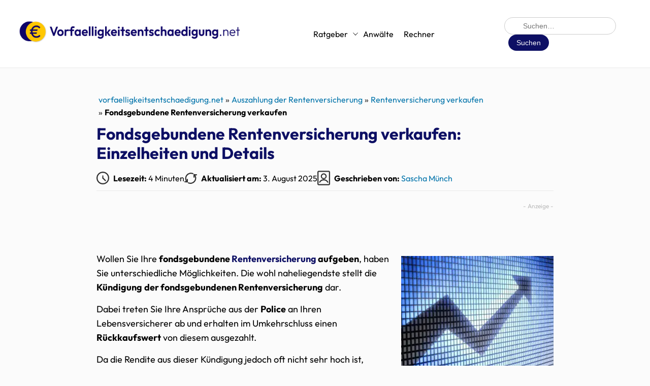

--- FILE ---
content_type: text/html; charset=UTF-8
request_url: https://www.vorfaelligkeitsentschaedigung.net/fondsgebundene-rentenversicherung-verkaufen/
body_size: 31077
content:
<!DOCTYPE html> 
<html lang="de">
<head>
  <meta charset="UTF-8">
  <meta name="viewport" content="width=device-width, initial-scale=1">
  <meta name='robots' content='index, follow, max-image-preview:large, max-snippet:-1, max-video-preview:-1' />

	<!-- This site is optimized with the Yoast SEO plugin v26.7 - https://yoast.com/wordpress/plugins/seo/ -->
	<title>Fondsgebundene Rentenversicherung verkaufen: Tipps!</title>
<link data-rocket-prefetch href="https://d.delivery.consentmanager.net" rel="dns-prefetch">
<link data-rocket-prefetch href="https://cdn.consentmanager.net" rel="dns-prefetch">
<style id="wpr-usedcss">img:is([sizes=auto i],[sizes^="auto," i]){contain-intrinsic-size:3000px 1500px}.brave_popup{display:none}:where(.wp-block-button__link){border-radius:9999px;box-shadow:none;padding:calc(.667em + 2px) calc(1.333em + 2px);text-decoration:none}:root :where(.wp-block-button .wp-block-button__link.is-style-outline),:root :where(.wp-block-button.is-style-outline>.wp-block-button__link){border:2px solid;padding:.667em 1.333em}:root :where(.wp-block-button .wp-block-button__link.is-style-outline:not(.has-text-color)),:root :where(.wp-block-button.is-style-outline>.wp-block-button__link:not(.has-text-color)){color:currentColor}:root :where(.wp-block-button .wp-block-button__link.is-style-outline:not(.has-background)),:root :where(.wp-block-button.is-style-outline>.wp-block-button__link:not(.has-background)){background-color:initial;background-image:none}:where(.wp-block-calendar table:not(.has-background) th){background:#ddd}:where(.wp-block-columns){margin-bottom:1.75em}:where(.wp-block-columns.has-background){padding:1.25em 2.375em}:where(.wp-block-post-comments input[type=submit]){border:none}:where(.wp-block-cover-image:not(.has-text-color)),:where(.wp-block-cover:not(.has-text-color)){color:#fff}:where(.wp-block-cover-image.is-light:not(.has-text-color)),:where(.wp-block-cover.is-light:not(.has-text-color)){color:#000}:root :where(.wp-block-cover h1:not(.has-text-color)),:root :where(.wp-block-cover h2:not(.has-text-color)),:root :where(.wp-block-cover h3:not(.has-text-color)),:root :where(.wp-block-cover h4:not(.has-text-color)),:root :where(.wp-block-cover h5:not(.has-text-color)),:root :where(.wp-block-cover h6:not(.has-text-color)),:root :where(.wp-block-cover p:not(.has-text-color)){color:inherit}:where(.wp-block-file){margin-bottom:1.5em}:where(.wp-block-file__button){border-radius:2em;display:inline-block;padding:.5em 1em}:where(.wp-block-file__button):is(a):active,:where(.wp-block-file__button):is(a):focus,:where(.wp-block-file__button):is(a):hover,:where(.wp-block-file__button):is(a):visited{box-shadow:none;color:#fff;opacity:.85;text-decoration:none}.wp-block-group{box-sizing:border-box}:where(.wp-block-group.wp-block-group-is-layout-constrained){position:relative}.wp-block-image>a,.wp-block-image>figure>a{display:inline-block}.wp-block-image img{box-sizing:border-box;height:auto;max-width:100%;vertical-align:bottom}@media not (prefers-reduced-motion){.wp-block-image img.hide{visibility:hidden}.wp-block-image img.show{animation:.4s show-content-image}}.wp-block-image .alignleft,.wp-block-image .alignright,.wp-block-image.alignleft,.wp-block-image.alignright{display:table}.wp-block-image .alignleft>figcaption,.wp-block-image .alignright>figcaption,.wp-block-image.alignleft>figcaption,.wp-block-image.alignright>figcaption{caption-side:bottom;display:table-caption}.wp-block-image .alignleft{float:left;margin:.5em 1em .5em 0}.wp-block-image .alignright{float:right;margin:.5em 0 .5em 1em}.wp-block-image :where(figcaption){margin-bottom:1em;margin-top:.5em}:root :where(.wp-block-image.is-style-rounded img,.wp-block-image .is-style-rounded img){border-radius:9999px}.wp-block-image figure{margin:0}@keyframes show-content-image{0%{visibility:hidden}99%{visibility:hidden}to{visibility:visible}}:where(.wp-block-latest-comments:not([style*=line-height] .wp-block-latest-comments__comment)){line-height:1.1}:where(.wp-block-latest-comments:not([style*=line-height] .wp-block-latest-comments__comment-excerpt p)){line-height:1.8}:root :where(.wp-block-latest-posts.is-grid){padding:0}:root :where(.wp-block-latest-posts.wp-block-latest-posts__list){padding-left:0}ul{box-sizing:border-box}:root :where(.wp-block-list.has-background){padding:1.25em 2.375em}:where(.wp-block-navigation.has-background .wp-block-navigation-item a:not(.wp-element-button)),:where(.wp-block-navigation.has-background .wp-block-navigation-submenu a:not(.wp-element-button)){padding:.5em 1em}:where(.wp-block-navigation .wp-block-navigation__submenu-container .wp-block-navigation-item a:not(.wp-element-button)),:where(.wp-block-navigation .wp-block-navigation__submenu-container .wp-block-navigation-submenu a:not(.wp-element-button)),:where(.wp-block-navigation .wp-block-navigation__submenu-container .wp-block-navigation-submenu button.wp-block-navigation-item__content),:where(.wp-block-navigation .wp-block-navigation__submenu-container .wp-block-pages-list__item button.wp-block-navigation-item__content){padding:.5em 1em}:root :where(p.has-background){padding:1.25em 2.375em}:where(p.has-text-color:not(.has-link-color)) a{color:inherit}:where(.wp-block-post-comments-form) input:not([type=submit]),:where(.wp-block-post-comments-form) textarea{border:1px solid #949494;font-family:inherit;font-size:1em}:where(.wp-block-post-comments-form) input:where(:not([type=submit]):not([type=checkbox])),:where(.wp-block-post-comments-form) textarea{padding:calc(.667em + 2px)}:where(.wp-block-post-excerpt){box-sizing:border-box;margin-bottom:var(--wp--style--block-gap);margin-top:var(--wp--style--block-gap)}:where(.wp-block-preformatted.has-background){padding:1.25em 2.375em}:where(.wp-block-search__button){border:1px solid #ccc;padding:6px 10px}:where(.wp-block-search__input){font-family:inherit;font-size:inherit;font-style:inherit;font-weight:inherit;letter-spacing:inherit;line-height:inherit;text-transform:inherit}:where(.wp-block-search__button-inside .wp-block-search__inside-wrapper){border:1px solid #949494;box-sizing:border-box;padding:4px}:where(.wp-block-search__button-inside .wp-block-search__inside-wrapper) .wp-block-search__input{border:none;border-radius:0;padding:0 4px}:where(.wp-block-search__button-inside .wp-block-search__inside-wrapper) .wp-block-search__input:focus{outline:0}:where(.wp-block-search__button-inside .wp-block-search__inside-wrapper) :where(.wp-block-search__button){padding:4px 8px}:root :where(.wp-block-separator.is-style-dots){height:auto;line-height:1;text-align:center}:root :where(.wp-block-separator.is-style-dots):before{color:currentColor;content:"···";font-family:serif;font-size:1.5em;letter-spacing:2em;padding-left:2em}:root :where(.wp-block-site-logo.is-style-rounded){border-radius:9999px}:where(.wp-block-social-links:not(.is-style-logos-only)) .wp-social-link{background-color:#f0f0f0;color:#444}:where(.wp-block-social-links:not(.is-style-logos-only)) .wp-social-link-amazon{background-color:#f90;color:#fff}:where(.wp-block-social-links:not(.is-style-logos-only)) .wp-social-link-bandcamp{background-color:#1ea0c3;color:#fff}:where(.wp-block-social-links:not(.is-style-logos-only)) .wp-social-link-behance{background-color:#0757fe;color:#fff}:where(.wp-block-social-links:not(.is-style-logos-only)) .wp-social-link-bluesky{background-color:#0a7aff;color:#fff}:where(.wp-block-social-links:not(.is-style-logos-only)) .wp-social-link-codepen{background-color:#1e1f26;color:#fff}:where(.wp-block-social-links:not(.is-style-logos-only)) .wp-social-link-deviantart{background-color:#02e49b;color:#fff}:where(.wp-block-social-links:not(.is-style-logos-only)) .wp-social-link-discord{background-color:#5865f2;color:#fff}:where(.wp-block-social-links:not(.is-style-logos-only)) .wp-social-link-dribbble{background-color:#e94c89;color:#fff}:where(.wp-block-social-links:not(.is-style-logos-only)) .wp-social-link-dropbox{background-color:#4280ff;color:#fff}:where(.wp-block-social-links:not(.is-style-logos-only)) .wp-social-link-etsy{background-color:#f45800;color:#fff}:where(.wp-block-social-links:not(.is-style-logos-only)) .wp-social-link-facebook{background-color:#0866ff;color:#fff}:where(.wp-block-social-links:not(.is-style-logos-only)) .wp-social-link-fivehundredpx{background-color:#000;color:#fff}:where(.wp-block-social-links:not(.is-style-logos-only)) .wp-social-link-flickr{background-color:#0461dd;color:#fff}:where(.wp-block-social-links:not(.is-style-logos-only)) .wp-social-link-foursquare{background-color:#e65678;color:#fff}:where(.wp-block-social-links:not(.is-style-logos-only)) .wp-social-link-github{background-color:#24292d;color:#fff}:where(.wp-block-social-links:not(.is-style-logos-only)) .wp-social-link-goodreads{background-color:#eceadd;color:#382110}:where(.wp-block-social-links:not(.is-style-logos-only)) .wp-social-link-google{background-color:#ea4434;color:#fff}:where(.wp-block-social-links:not(.is-style-logos-only)) .wp-social-link-gravatar{background-color:#1d4fc4;color:#fff}:where(.wp-block-social-links:not(.is-style-logos-only)) .wp-social-link-instagram{background-color:#f00075;color:#fff}:where(.wp-block-social-links:not(.is-style-logos-only)) .wp-social-link-lastfm{background-color:#e21b24;color:#fff}:where(.wp-block-social-links:not(.is-style-logos-only)) .wp-social-link-linkedin{background-color:#0d66c2;color:#fff}:where(.wp-block-social-links:not(.is-style-logos-only)) .wp-social-link-mastodon{background-color:#3288d4;color:#fff}:where(.wp-block-social-links:not(.is-style-logos-only)) .wp-social-link-medium{background-color:#000;color:#fff}:where(.wp-block-social-links:not(.is-style-logos-only)) .wp-social-link-meetup{background-color:#f6405f;color:#fff}:where(.wp-block-social-links:not(.is-style-logos-only)) .wp-social-link-patreon{background-color:#000;color:#fff}:where(.wp-block-social-links:not(.is-style-logos-only)) .wp-social-link-pinterest{background-color:#e60122;color:#fff}:where(.wp-block-social-links:not(.is-style-logos-only)) .wp-social-link-pocket{background-color:#ef4155;color:#fff}:where(.wp-block-social-links:not(.is-style-logos-only)) .wp-social-link-reddit{background-color:#ff4500;color:#fff}:where(.wp-block-social-links:not(.is-style-logos-only)) .wp-social-link-skype{background-color:#0478d7;color:#fff}:where(.wp-block-social-links:not(.is-style-logos-only)) .wp-social-link-snapchat{background-color:#fefc00;color:#fff;stroke:#000}:where(.wp-block-social-links:not(.is-style-logos-only)) .wp-social-link-soundcloud{background-color:#ff5600;color:#fff}:where(.wp-block-social-links:not(.is-style-logos-only)) .wp-social-link-spotify{background-color:#1bd760;color:#fff}:where(.wp-block-social-links:not(.is-style-logos-only)) .wp-social-link-telegram{background-color:#2aabee;color:#fff}:where(.wp-block-social-links:not(.is-style-logos-only)) .wp-social-link-threads{background-color:#000;color:#fff}:where(.wp-block-social-links:not(.is-style-logos-only)) .wp-social-link-tiktok{background-color:#000;color:#fff}:where(.wp-block-social-links:not(.is-style-logos-only)) .wp-social-link-tumblr{background-color:#011835;color:#fff}:where(.wp-block-social-links:not(.is-style-logos-only)) .wp-social-link-twitch{background-color:#6440a4;color:#fff}:where(.wp-block-social-links:not(.is-style-logos-only)) .wp-social-link-twitter{background-color:#1da1f2;color:#fff}:where(.wp-block-social-links:not(.is-style-logos-only)) .wp-social-link-vimeo{background-color:#1eb7ea;color:#fff}:where(.wp-block-social-links:not(.is-style-logos-only)) .wp-social-link-vk{background-color:#4680c2;color:#fff}:where(.wp-block-social-links:not(.is-style-logos-only)) .wp-social-link-wordpress{background-color:#3499cd;color:#fff}:where(.wp-block-social-links:not(.is-style-logos-only)) .wp-social-link-whatsapp{background-color:#25d366;color:#fff}:where(.wp-block-social-links:not(.is-style-logos-only)) .wp-social-link-x{background-color:#000;color:#fff}:where(.wp-block-social-links:not(.is-style-logos-only)) .wp-social-link-yelp{background-color:#d32422;color:#fff}:where(.wp-block-social-links:not(.is-style-logos-only)) .wp-social-link-youtube{background-color:red;color:#fff}:where(.wp-block-social-links.is-style-logos-only) .wp-social-link{background:0 0}:where(.wp-block-social-links.is-style-logos-only) .wp-social-link svg{height:1.25em;width:1.25em}:where(.wp-block-social-links.is-style-logos-only) .wp-social-link-amazon{color:#f90}:where(.wp-block-social-links.is-style-logos-only) .wp-social-link-bandcamp{color:#1ea0c3}:where(.wp-block-social-links.is-style-logos-only) .wp-social-link-behance{color:#0757fe}:where(.wp-block-social-links.is-style-logos-only) .wp-social-link-bluesky{color:#0a7aff}:where(.wp-block-social-links.is-style-logos-only) .wp-social-link-codepen{color:#1e1f26}:where(.wp-block-social-links.is-style-logos-only) .wp-social-link-deviantart{color:#02e49b}:where(.wp-block-social-links.is-style-logos-only) .wp-social-link-discord{color:#5865f2}:where(.wp-block-social-links.is-style-logos-only) .wp-social-link-dribbble{color:#e94c89}:where(.wp-block-social-links.is-style-logos-only) .wp-social-link-dropbox{color:#4280ff}:where(.wp-block-social-links.is-style-logos-only) .wp-social-link-etsy{color:#f45800}:where(.wp-block-social-links.is-style-logos-only) .wp-social-link-facebook{color:#0866ff}:where(.wp-block-social-links.is-style-logos-only) .wp-social-link-fivehundredpx{color:#000}:where(.wp-block-social-links.is-style-logos-only) .wp-social-link-flickr{color:#0461dd}:where(.wp-block-social-links.is-style-logos-only) .wp-social-link-foursquare{color:#e65678}:where(.wp-block-social-links.is-style-logos-only) .wp-social-link-github{color:#24292d}:where(.wp-block-social-links.is-style-logos-only) .wp-social-link-goodreads{color:#382110}:where(.wp-block-social-links.is-style-logos-only) .wp-social-link-google{color:#ea4434}:where(.wp-block-social-links.is-style-logos-only) .wp-social-link-gravatar{color:#1d4fc4}:where(.wp-block-social-links.is-style-logos-only) .wp-social-link-instagram{color:#f00075}:where(.wp-block-social-links.is-style-logos-only) .wp-social-link-lastfm{color:#e21b24}:where(.wp-block-social-links.is-style-logos-only) .wp-social-link-linkedin{color:#0d66c2}:where(.wp-block-social-links.is-style-logos-only) .wp-social-link-mastodon{color:#3288d4}:where(.wp-block-social-links.is-style-logos-only) .wp-social-link-medium{color:#000}:where(.wp-block-social-links.is-style-logos-only) .wp-social-link-meetup{color:#f6405f}:where(.wp-block-social-links.is-style-logos-only) .wp-social-link-patreon{color:#000}:where(.wp-block-social-links.is-style-logos-only) .wp-social-link-pinterest{color:#e60122}:where(.wp-block-social-links.is-style-logos-only) .wp-social-link-pocket{color:#ef4155}:where(.wp-block-social-links.is-style-logos-only) .wp-social-link-reddit{color:#ff4500}:where(.wp-block-social-links.is-style-logos-only) .wp-social-link-skype{color:#0478d7}:where(.wp-block-social-links.is-style-logos-only) .wp-social-link-snapchat{color:#fff;stroke:#000}:where(.wp-block-social-links.is-style-logos-only) .wp-social-link-soundcloud{color:#ff5600}:where(.wp-block-social-links.is-style-logos-only) .wp-social-link-spotify{color:#1bd760}:where(.wp-block-social-links.is-style-logos-only) .wp-social-link-telegram{color:#2aabee}:where(.wp-block-social-links.is-style-logos-only) .wp-social-link-threads{color:#000}:where(.wp-block-social-links.is-style-logos-only) .wp-social-link-tiktok{color:#000}:where(.wp-block-social-links.is-style-logos-only) .wp-social-link-tumblr{color:#011835}:where(.wp-block-social-links.is-style-logos-only) .wp-social-link-twitch{color:#6440a4}:where(.wp-block-social-links.is-style-logos-only) .wp-social-link-twitter{color:#1da1f2}:where(.wp-block-social-links.is-style-logos-only) .wp-social-link-vimeo{color:#1eb7ea}:where(.wp-block-social-links.is-style-logos-only) .wp-social-link-vk{color:#4680c2}:where(.wp-block-social-links.is-style-logos-only) .wp-social-link-whatsapp{color:#25d366}:where(.wp-block-social-links.is-style-logos-only) .wp-social-link-wordpress{color:#3499cd}:where(.wp-block-social-links.is-style-logos-only) .wp-social-link-x{color:#000}:where(.wp-block-social-links.is-style-logos-only) .wp-social-link-yelp{color:#d32422}:where(.wp-block-social-links.is-style-logos-only) .wp-social-link-youtube{color:red}:root :where(.wp-block-social-links .wp-social-link a){padding:.25em}:root :where(.wp-block-social-links.is-style-logos-only .wp-social-link a){padding:0}:root :where(.wp-block-social-links.is-style-pill-shape .wp-social-link a){padding-left:.6666666667em;padding-right:.6666666667em}:root :where(.wp-block-tag-cloud.is-style-outline){display:flex;flex-wrap:wrap;gap:1ch}:root :where(.wp-block-tag-cloud.is-style-outline a){border:1px solid;font-size:unset!important;margin-right:0;padding:1ch 2ch;text-decoration:none!important}:root :where(.wp-block-table-of-contents){box-sizing:border-box}:where(.wp-block-term-description){box-sizing:border-box;margin-bottom:var(--wp--style--block-gap);margin-top:var(--wp--style--block-gap)}:where(pre.wp-block-verse){font-family:inherit}.entry-content{counter-reset:footnotes}:root{--wp--preset--font-size--normal:16px;--wp--preset--font-size--huge:42px}.screen-reader-text{border:0;clip-path:inset(50%);height:1px;margin:-1px;overflow:hidden;padding:0;position:absolute;width:1px;word-wrap:normal!important}.screen-reader-text:focus{background-color:#ddd;clip-path:none;color:#444;display:block;font-size:1em;height:auto;left:5px;line-height:normal;padding:15px 23px 14px;text-decoration:none;top:5px;width:auto;z-index:100000}html :where(.has-border-color){border-style:solid}html :where([style*=border-top-color]){border-top-style:solid}html :where([style*=border-right-color]){border-right-style:solid}html :where([style*=border-bottom-color]){border-bottom-style:solid}html :where([style*=border-left-color]){border-left-style:solid}html :where([style*=border-width]){border-style:solid}html :where([style*=border-top-width]){border-top-style:solid}html :where([style*=border-right-width]){border-right-style:solid}html :where([style*=border-bottom-width]){border-bottom-style:solid}html :where([style*=border-left-width]){border-left-style:solid}html :where(img[class*=wp-image-]){height:auto;max-width:100%}:where(figure){margin:0 0 1em}html :where(.is-position-sticky){--wp-admin--admin-bar--position-offset:var(--wp-admin--admin-bar--height,0px)}@media screen and (max-width:600px){html :where(.is-position-sticky){--wp-admin--admin-bar--position-offset:0px}}:root{--wp--preset--aspect-ratio--square:1;--wp--preset--aspect-ratio--4-3:4/3;--wp--preset--aspect-ratio--3-4:3/4;--wp--preset--aspect-ratio--3-2:3/2;--wp--preset--aspect-ratio--2-3:2/3;--wp--preset--aspect-ratio--16-9:16/9;--wp--preset--aspect-ratio--9-16:9/16;--wp--preset--color--black:#000000;--wp--preset--color--cyan-bluish-gray:#abb8c3;--wp--preset--color--white:#ffffff;--wp--preset--color--pale-pink:#f78da7;--wp--preset--color--vivid-red:#cf2e2e;--wp--preset--color--luminous-vivid-orange:#ff6900;--wp--preset--color--luminous-vivid-amber:#fcb900;--wp--preset--color--light-green-cyan:#7bdcb5;--wp--preset--color--vivid-green-cyan:#00d084;--wp--preset--color--pale-cyan-blue:#8ed1fc;--wp--preset--color--vivid-cyan-blue:#0693e3;--wp--preset--color--vivid-purple:#9b51e0;--wp--preset--gradient--vivid-cyan-blue-to-vivid-purple:linear-gradient(135deg,rgba(6, 147, 227, 1) 0%,rgb(155, 81, 224) 100%);--wp--preset--gradient--light-green-cyan-to-vivid-green-cyan:linear-gradient(135deg,rgb(122, 220, 180) 0%,rgb(0, 208, 130) 100%);--wp--preset--gradient--luminous-vivid-amber-to-luminous-vivid-orange:linear-gradient(135deg,rgba(252, 185, 0, 1) 0%,rgba(255, 105, 0, 1) 100%);--wp--preset--gradient--luminous-vivid-orange-to-vivid-red:linear-gradient(135deg,rgba(255, 105, 0, 1) 0%,rgb(207, 46, 46) 100%);--wp--preset--gradient--very-light-gray-to-cyan-bluish-gray:linear-gradient(135deg,rgb(238, 238, 238) 0%,rgb(169, 184, 195) 100%);--wp--preset--gradient--cool-to-warm-spectrum:linear-gradient(135deg,rgb(74, 234, 220) 0%,rgb(151, 120, 209) 20%,rgb(207, 42, 186) 40%,rgb(238, 44, 130) 60%,rgb(251, 105, 98) 80%,rgb(254, 248, 76) 100%);--wp--preset--gradient--blush-light-purple:linear-gradient(135deg,rgb(255, 206, 236) 0%,rgb(152, 150, 240) 100%);--wp--preset--gradient--blush-bordeaux:linear-gradient(135deg,rgb(254, 205, 165) 0%,rgb(254, 45, 45) 50%,rgb(107, 0, 62) 100%);--wp--preset--gradient--luminous-dusk:linear-gradient(135deg,rgb(255, 203, 112) 0%,rgb(199, 81, 192) 50%,rgb(65, 88, 208) 100%);--wp--preset--gradient--pale-ocean:linear-gradient(135deg,rgb(255, 245, 203) 0%,rgb(182, 227, 212) 50%,rgb(51, 167, 181) 100%);--wp--preset--gradient--electric-grass:linear-gradient(135deg,rgb(202, 248, 128) 0%,rgb(113, 206, 126) 100%);--wp--preset--gradient--midnight:linear-gradient(135deg,rgb(2, 3, 129) 0%,rgb(40, 116, 252) 100%);--wp--preset--font-size--small:13px;--wp--preset--font-size--medium:20px;--wp--preset--font-size--large:36px;--wp--preset--font-size--x-large:42px;--wp--preset--spacing--20:0.44rem;--wp--preset--spacing--30:0.67rem;--wp--preset--spacing--40:1rem;--wp--preset--spacing--50:1.5rem;--wp--preset--spacing--60:2.25rem;--wp--preset--spacing--70:3.38rem;--wp--preset--spacing--80:5.06rem;--wp--preset--shadow--natural:6px 6px 9px rgba(0, 0, 0, .2);--wp--preset--shadow--deep:12px 12px 50px rgba(0, 0, 0, .4);--wp--preset--shadow--sharp:6px 6px 0px rgba(0, 0, 0, .2);--wp--preset--shadow--outlined:6px 6px 0px -3px rgba(255, 255, 255, 1),6px 6px rgba(0, 0, 0, 1);--wp--preset--shadow--crisp:6px 6px 0px rgba(0, 0, 0, 1)}:where(.is-layout-flex){gap:.5em}:where(.is-layout-grid){gap:.5em}:where(.wp-block-post-template.is-layout-flex){gap:1.25em}:where(.wp-block-post-template.is-layout-grid){gap:1.25em}:where(.wp-block-columns.is-layout-flex){gap:2em}:where(.wp-block-columns.is-layout-grid){gap:2em}:root :where(.wp-block-pullquote){font-size:1.5em;line-height:1.6}.l1-authorbox{margin:5% 0;font-family:Arial,sans-serif;color:#333}.l1-authorbox-intro{font-size:24px;font-weight:700;margin-bottom:15px;border-bottom:2px solid #ddd;padding-bottom:10px;color:#444}.l1-authorbox-inner{display:flex;align-items:flex-start;background-color:#f9f9f9;border:1px solid #e0e0e0;padding:20px;border-radius:8px}.l1-authorbox-avatar{flex-shrink:0;margin-right:20px}.l1-authorbox-avatar img{width:133px;height:133px}.l1-authorbox-personal-info{flex:1}.l1-authorbox-name{font-size:22px;font-weight:700;text-decoration:none;margin-bottom:10px;display:inline-block}.l1-authorbox-name:hover{color:#005177}.l1-authorbox-description{font-size:16px;line-height:1.6;margin-bottom:0;word-break:break-word}@media (max-width:600px){.l1-authorbox-inner{flex-direction:column;align-items:center;text-align:center}.l1-authorbox-avatar{margin-right:0;margin-bottom:15px}.l1-authorbox-avatar img{width:115px;height:115px}.l1-authorbox-name{font-size:20px}.l1-authorbox-description{font-size:15px}}@media only screen and (min-width:1366px) and (max-width:1919px){.azk-native-responsive.azk-native-content{min-height:280px}}@media only screen and (min-width:1280px) and (max-width:1365px){.azk-native-responsive.azk-native-content{min-height:280px}}@media only screen and (min-width:1024px) and (max-width:1279px){.azk-native-responsive.azk-native-content{min-height:280px}}@media only screen and (min-width:360px) and (max-width:479px){.azk-native-responsive.azk-native-bottom{min-height:390px}.azk-native-responsive.azk-native-top{min-height:360px}}@media only screen and (min-width:320px) and (max-width:359px){.azk-native-responsive.azk-native-bottom{min-height:290px}}.breadcrumb>ul:first-child>li:nth-child(1):before{content:""}.breadcrumb li{display:inline-block!important}.breadcrumb li:before{color:#5a5a5a;content:"\00BB";font-size:15px;font-weight:700;margin:0 4px}.image-credits-txt{display:none}.image-credits-txt:before{content:attr(data-credits);font-style:italic}p>.image-credits-link{margin:20px auto}.image-credits-link{display:inline-block;padding:10px 20px;background-color:#005a87;color:#fff!important;text-align:center;text-decoration:none;border:none;cursor:pointer;border-radius:5px;margin:0 auto}.image-credits-link:focus{outline:#adb5bd solid 2px;outline-offset:2px}.image-credits-link:hover{background-color:#5a6268;color:#fff}.post-ratings{width:100%;opacity:1}.post-ratings-loading{display:none;height:16px;text-align:left}.post-ratings-image{border:0}.post-ratings img,.post-ratings-image img,.post-ratings-loading img{border:0;padding:0;margin:0}#ez-toc-container{background:#f9f9f9;border:1px solid #aaa;border-radius:4px;-webkit-box-shadow:0 1px 1px rgba(0,0,0,.05);box-shadow:0 1px 1px rgba(0,0,0,.05);display:table;margin-bottom:1em;padding:10px 20px 10px 10px;position:relative;width:auto}div.ez-toc-widget-container{padding:0;position:relative}div.ez-toc-widget-container ul{display:block}div.ez-toc-widget-container li{border:none;padding:0}div.ez-toc-widget-container ul.ez-toc-list{padding:10px}#ez-toc-container ul ul{margin-left:1.5em}#ez-toc-container li,#ez-toc-container ul{padding:0}#ez-toc-container li,#ez-toc-container ul,#ez-toc-container ul li,div.ez-toc-widget-container,div.ez-toc-widget-container li{background:0 0;list-style:none;line-height:1.6;margin:0;overflow:hidden;z-index:1}#ez-toc-container .ez-toc-title{text-align:left;line-height:1.45;margin:0;padding:0}.ez-toc-title-container{display:table;width:100%}.ez-toc-title,.ez-toc-title-toggle{display:inline;text-align:left;vertical-align:middle}#ez-toc-container div.ez-toc-title-container+ul.ez-toc-list{margin-top:1em}#ez-toc-container a{color:#444;box-shadow:none;text-decoration:none;text-shadow:none;display:inline-flex;align-items:stretch;flex-wrap:nowrap}#ez-toc-container a:visited{color:#9f9f9f}#ez-toc-container a:hover{text-decoration:underline}#ez-toc-container a.ez-toc-toggle{display:flex;align-items:center}.ez-toc-widget-container ul.ez-toc-list li::before{content:' ';position:absolute;left:0;right:0;height:30px;line-height:30px;z-index:-1}.ez-toc-widget-container ul.ez-toc-list li.active{background-color:#ededed}.ez-toc-widget-container li.active>a{font-weight:900}#ez-toc-container input,.ez-toc-toggle #item{position:absolute;left:-999em}#ez-toc-container input[type=checkbox]:checked+nav,#ez-toc-widget-container input[type=checkbox]:checked+nav{opacity:0;max-height:0;border:none;display:none}#ez-toc-container label{position:relative;cursor:pointer;display:initial}#ez-toc-container .ez-toc-toggle label{float:right;position:relative;font-size:16px;padding:0;border:1px solid #999191;border-radius:5px;cursor:pointer;left:10px;width:35px}div#ez-toc-container .ez-toc-title{display:initial}#ez-toc-container a.ez-toc-toggle{color:#444;background:inherit;border:inherit}#ez-toc-container .eztoc-toggle-hide-by-default{display:none}.ez-toc-widget-container ul li a{padding-left:10px;display:inline-flex;align-items:stretch;flex-wrap:nowrap}.ez-toc-widget-container ul.ez-toc-list li{height:auto!important}div#ez-toc-container .ez-toc-title{font-size:120%}div#ez-toc-container .ez-toc-title{font-weight:500}div#ez-toc-container ul li,div#ez-toc-container ul li a{font-size:105%}div#ez-toc-container ul li,div#ez-toc-container ul li a{font-weight:500}div#ez-toc-container nav ul ul li{font-size:95%}.ez-toc-container-direction{direction:ltr}.ez-toc-counter ul{counter-reset:item}.ez-toc-counter nav ul li a::before{content:counters(item, '.', decimal) '. ';display:inline-block;counter-increment:item;flex-grow:0;flex-shrink:0;margin-right:.2em;float:left}.ez-toc-widget-container ul{counter-reset:item}.ez-toc-widget-container nav ul li a::before{content:counters(item, '.', decimal) '. ';display:inline-block;counter-increment:item;flex-grow:0;flex-shrink:0;margin-right:.2em;float:left}*{margin:0;padding:0;box-sizing:border-box;hyphens:auto}@font-face{font-display:swap;font-family:Outfit;font-style:normal;font-weight:400;src:url('https://www.vorfaelligkeitsentschaedigung.net/wp-content/themes/vorfaelligkeit/assets/fonts/outfit-v11-latin_latin-ext-regular.woff2') format('woff2'),url('https://www.vorfaelligkeitsentschaedigung.net/wp-content/themes/vorfaelligkeit/assets/fonts/outfit-v11-latin_latin-ext-regular.ttf') format('truetype')}@font-face{font-display:swap;font-family:Outfit;font-style:normal;font-weight:700;src:url('https://www.vorfaelligkeitsentschaedigung.net/wp-content/themes/vorfaelligkeit/assets/fonts/outfit-v11-latin_latin-ext-700.woff2') format('woff2'),url('https://www.vorfaelligkeitsentschaedigung.net/wp-content/themes/vorfaelligkeit/assets/fonts/outfit-v11-latin_latin-ext-700.ttf') format('truetype')}body{font-family:Outfit,'Helvetica Neue',Helvetica,Arial,sans-serif;background-color:#fff;color:#000;line-height:1.6}footer{background-color:#0d0f64;color:#fff;padding:40px 30px}.footer-inner{max-width:1200px;margin:0 auto;display:flex;flex-direction:column}.footer-columns{display:grid;grid-template-columns:repeat(3,1fr);gap:20px;margin-bottom:20px}.footer-column{display:flex;flex-direction:column}.footer-column a{color:#fff;text-decoration:none;margin-bottom:10px;transition:color .3s ease}.footer-column a:focus,.footer-column a:hover{text-decoration:underline}.footer-social{display:flex;justify-content:center;gap:20px;margin-top:20px}.footer-social img{width:30px;height:30px;transition:opacity .3s ease}.footer-social img:focus,.footer-social img:hover{opacity:.7}.footer-bottom{display:flex;justify-content:space-between;align-items:center;border-top:1px solid #fff;padding-top:15px}.footer-disclaimer{font-size:14px}.footer-logo{width:400px}@media (max-width:768px){footer{padding:20px}.footer-inner{text-align:center}.footer-columns{grid-template-columns:1fr 1fr;gap:20px;text-align:center}.footer-social{justify-content:center;margin-top:20px}.footer-bottom{flex-direction:column;gap:10px}.footer-logo{width:350px}}.header-inner{position:relative}.desktop-header-controls{display:flex;align-items:center;justify-content:space-between;gap:20px;padding:20px 30px;background-color:#fff;max-width:1600px;margin:0 auto}.desktop-header-controls .logo{flex:1;display:flex;justify-content:flex-start}#site-header>div>div.desktop-header-controls>div.logo>a>picture>img{width:450px}.desktop-header-controls .main-navigation{flex:2;display:flex;justify-content:center}form[role=search] input[type=search]{padding:8px 12px;font-size:14px;border:1px solid #ccc;border-radius:9999px;padding-left:36px;background:var(--wpr-bg-8ca79cf2-8277-45e9-87d8-6b917d885dd2) 10px center no-repeat;background-size:16px 16px;transition:border-color .3s ease}form[role=search] input[type=search]:focus{outline:0;border-color:#005a87}form[role=search] button[type=submit],form[role=search] input[type=submit]{margin-left:8px;padding:8px 16px;background-color:#0d0f64;border:none;border-radius:9999px;color:#fff;font-size:14px;cursor:pointer;transition:background-color .3s ease}form[role=search] button[type=submit]:focus,form[role=search] button[type=submit]:hover,form[role=search] input[type=submit]:focus,form[role=search] input[type=submit]:hover{background-color:#005a87}.desktop-header-controls .header-search{flex:1;display:flex;justify-content:flex-end;align-items:center}.mobile-search-overlay .mobile-search-container{padding:16px}.mobile-header-controls{display:none;padding:10px 15px;background-color:#fff;border-bottom:1px solid #ccc}@media (max-width:768px){.mobile-header-controls{display:flex;align-items:center;justify-content:space-between;height:65px}.mobile-header-controls button{background:0 0;border:none;font-size:24px;color:#333;cursor:pointer}.mobile-header-controls .mobile-logo img{max-height:50px;margin-top:2vw}}.main-navigation{max-width:1400px;margin:0 auto}.main-navigation .menu{list-style:none;display:flex;gap:30px}.main-navigation li{position:relative;display:flex;align-items:center}.main-navigation li ul.sub-menu{display:none;position:absolute;top:100%;left:0;background:#fff;box-shadow:0 4px 6px rgba(0,0,0,.1);padding:10px 0;z-index:1000;min-width:250px}.main-navigation li.open>ul.sub-menu{display:block}.main-navigation li ul.sub-menu li ul.sub-menu{top:0;left:100%;margin-left:5px}.main-navigation li>a{display:block;padding:10px 15px;color:#000;background:#fff;transition:background .3s,color .3s;width:100%}.main-navigation .dropdown-toggle{background:0 0;border:none;cursor:pointer;font-size:16px;color:#000}.mobile-search-overlay{position:fixed;top:0;right:-100%;width:100%;height:100%;background-color:#fff;border-left:1px solid #ccc;z-index:2000;transition:right .3s ease}.mobile-search-overlay.active{right:0}.mobile-search-container{padding:20px}.mobile-search-container form{display:flex;align-items:center;width:100vw}.mobile-search-container input[type=search]{flex:1;padding:8px;border:1px solid #ccc;border-radius:4px}.mobile-search-container button{margin-left:8px;padding:8px 16px;background-color:#0d0f64;border:none;border-radius:4px;color:#fff;font-size:14px;cursor:pointer}#mobile-search-close{background:0 0;border:none;font-size:24px;color:#333;cursor:pointer}@media (min-width:769px){.desktop-header-controls{display:flex}.mobile-header-controls,.mobile-search-overlay{display:none}.main-navigation{display:flex}.main-navigation li#menu-item-12632>ul.sub-menu{position:absolute;width:50vw;columns:4;column-gap:15px;column-rule:1px solid #ccc;left:-20.75vw}.main-navigation li#menu-item-12632>ul.sub-menu>li.menu-item-has-children{position:relative;display:inline-block;width:100%;overflow:visible;break-inside:avoid;-webkit-column-break-inside:avoid;-moz-column-break-inside:avoid}.main-navigation li#menu-item-12632 ul.sub-menu li.menu-item-has-children>ul.sub-menu{display:none;position:absolute;top:45px;left:0;z-index:1000;padding:10px;background-color:#fff;box-shadow:0 4px 6px rgba(0,0,0,.1);columns:initial!important;column-gap:normal!important;column-rule:none!important;break-inside:avoid;-webkit-column-break-inside:avoid;-moz-column-break-inside:avoid;transform:translateZ(0)}.main-navigation li#menu-item-12632 ul.sub-menu li.menu-item-has-children.open>ul.sub-menu{display:block}}@media (max-width:768px){.desktop-header-controls{display:none}.mobile-header-controls{display:flex}.main-navigation .menu{flex-direction:column;gap:10px;padding:10px 0}.main-navigation{display:none;position:absolute;top:100%;left:0;width:100%;background-color:#fff;border-top:1px solid #ccc;z-index:1500}.main-navigation .menu{flex-direction:column;gap:0;padding:0}.menu{border-bottom:2px solid gray}.main-navigation li{display:flex;flex-direction:column;position:relative}.main-navigation li ul.sub-menu{display:none;position:static;background-color:#f7f7f7;padding-left:15px;border-left:2px solid #0073aa}.main-navigation li.open>ul.sub-menu{display:block}.main-navigation li ul.sub-menu li{position:relative}.main-navigation li ul.sub-menu li ul.sub-menu{display:none;position:static;padding-left:15px;border-left:2px solid #0073aa}.main-navigation li ul.sub-menu li.open>ul.sub-menu{display:block}@media (max-width:768px){.main-navigation .menu{align-items:flex-start}.main-navigation li a{width:100%;text-align:left;justify-content:flex-start}.mobile-search-overlay{height:60px}.mobile-search-container{padding:0 15px;height:100%;display:flex;align-items:center}.mobile-search-container form{display:flex;align-items:center}.mobile-search-container input[type=search]{width:100%;padding:8px;border:1px solid #ccc;border-radius:4px}#mobile-search-close{background:0 0;border:none;font-size:24px;color:#333;cursor:pointer;margin:0 0 0 10px;align-self:center}.content-column{max-width:100%}}.main-navigation .dropdown-toggle{background:0 0;border:none;cursor:pointer;font-size:16px;color:#333;margin-left:auto;padding:10px}}.menu-item-wrapper{display:flex;align-items:center}@media (max-width:768px){.main-navigation li.menu-item-has-children>.menu-item-wrapper{flex-direction:row;justify-content:space-between;width:95vw}.wp-block-image .alignleft,.wp-block-image .alignright{float:none;margin:0 auto}}.main-content{max-width:1200px;margin:20px auto;padding:0;display:flex}@media (min-width:768px){.main-content{padding:0 120px}}.content-column{flex:3;background-color:#fff;padding:30px}h1,h2,h3{color:#0d0f64;margin-bottom:1em;line-height:1.2}h1{margin-bottom:.5em}h2,h3{margin-top:1.6em}p{margin-bottom:15px;font-size:1.125em}.entry-header{margin-bottom:20px;border-bottom:1px solid #eaeaea;padding-bottom:10px}.entry-title{font-size:2em}.post-info{display:flex;align-items:center;font-size:var(--text-sm);column-gap:30px;row-gap:12px;flex-wrap:wrap;line-height:1.3;padding:20px var(--side-padding)}.post-info>div{display:flex;align-items:center}.post-info img{margin-right:8px}@media (max-width:767px){.main-content{margin-top:0}.post-info img{width:18px}#reading-progress-bar{position:fixed;top:0;left:0;width:0%;height:5px;background-color:#005a87;z-index:88888}}.post-info-author a{text-decoration:underline}.post-info-author a:hover{text-decoration:underline}#menu-hauptmenue,#menu-hauptmenue .sub-menu{list-style:none;line-height:2.5}#menu-hauptmenue .sub-menu{line-height:2;margin-left:1.5vw}.comments-area{margin-top:40px;padding:30px;background-color:#fff;border-radius:10px}.comment-respond{margin-top:30px;padding:20px;background-color:#f9f9f9;border-radius:10px}.comment-reply-title{font-size:1.6em;font-weight:700;margin-bottom:15px}.comment-form{display:flex;flex-direction:column;gap:15px}.comment-form input,.comment-form textarea{width:100%;padding:10px;border:1px solid #ccc;border-radius:5px;font-size:16px;font-family:Outfit,sans-serif}.comment-form textarea{height:120px;resize:vertical}.comment-submit-button{padding:10px 15px;background-color:#0d0f64;color:#fff;border:none;border-radius:5px;cursor:pointer;font-size:16px;transition:background .3s ease}.comment-submit-button:hover{background-color:#005a87}figcaption{font-style:italic}#ez-toc-container{background-color:#f5f5f5;padding:1em;border-radius:20px}#ez-toc-container .ez-toc-title-container{margin-bottom:1em}#ez-toc-container .ez-toc-title{margin:0;font-weight:700;color:#005a87}#ez-toc-container nav ul{list-style:none;margin:0;padding:0;line-height:2}#ez-toc-container nav ul ul{margin-left:1.5em}#ez-toc-container nav ul li a{display:block;color:#005a87;text-decoration:none;font-weight:600;padding:4px 8px}#ez-toc-container nav ul li a:hover{background-color:#0073aa;color:#fff}@media (max-width:768px){.comments-area{padding:20px}.comment-form button{width:100%}.main-navigation{max-height:100vh;overflow-y:auto}#menu-item-12609>div>a{background:#fff}}.content-column a{text-decoration:none;color:#0073aa}.content-column a:hover{text-decoration:underline}.breadcrumb>ul:first-child>li:nth-child(1)::before{margin-left:0}.line>ul:first-child{margin-bottom:10px}.rp4wp-posts-list{background-color:#f5f5f5;padding:1em;border-radius:4px;list-style:none;margin:0;padding:0}.rp4wp-posts-list li{margin:0;padding:0;line-height:2}.rp4wp-posts-list li a{display:block;color:#005a87;text-decoration:none;font-weight:600;padding:4px 8px}.rp4wp-posts-list li a:hover{background-color:#0073aa;color:#fff;border-radius:4px}@media screen and (max-width:680px){#site-header{position:sticky;top:0;z-index:1000;box-shadow:0 4px 6px -6px #222}}figcaption{text-align:center}.content-column{hyphens:auto;overflow-wrap:break-word}.content-column p a{color:#0d0f64;font-weight:600}.main-navigation li a{padding:10px;color:#000}.main-navigation a{text-decoration:none!important}.menu-item:hover{text-decoration:underline}h3{font-size:1.4em}.tablepress{--text-color:#111;--head-text-color:var(--text-color);--head-bg-color:#d9edf7;--odd-text-color:var(--text-color);--odd-bg-color:#fff;--even-text-color:var(--text-color);--even-bg-color:#f9f9f9;--hover-text-color:var(--text-color);--hover-bg-color:#f3f3f3;--border-color:#ddd;--padding:0.5rem;border:none;border-collapse:collapse;border-spacing:0;clear:both;margin:0 auto 1rem;table-layout:auto;width:100%}.tablepress>:not(caption)>*>*{background:0 0;border:none;box-sizing:border-box;float:none!important;padding:var(--padding);text-align:left;vertical-align:top}.tablepress>:where(thead)+tbody>:where(:not(.child))>*,.tablepress>tbody>*~:where(:not(.child))>*{border-top:1px solid var(--border-color)}.tablepress>:where(thead,tfoot)>tr>*{background-color:var(--head-bg-color);color:var(--head-text-color);font-weight:700;vertical-align:middle;word-break:normal}.tablepress>:where(tbody)>tr>*{color:var(--text-color)}.tablepress>:where(tbody.row-striping)>:nth-child(oddof:where(:not(.child,.dtrg-group)))+:where(.child)>*,.tablepress>:where(tbody.row-striping)>:nth-child(oddof:where(:not(.child,.dtrg-group)))>*{background-color:var(--odd-bg-color);color:var(--odd-text-color)}.tablepress>:where(tbody.row-striping)>:nth-child(evenof:where(:not(.child,.dtrg-group)))+:where(.child)>*,.tablepress>:where(tbody.row-striping)>:nth-child(evenof:where(:not(.child,.dtrg-group)))>*{background-color:var(--even-bg-color);color:var(--even-text-color)}.tablepress img{border:none;margin:0;max-width:none;padding:0}.tablepress{--head-active-bg-color:#049cdb;--head-active-text-color:var(--head-text-color);--head-sort-arrow-color:var(--head-active-text-color)}.rp4wp-related-posts{width:100%;overflow:hidden}ul.rp4wp-posts-list{width:100%;margin:0!important;padding:0!important;list-style:none!important;float:left}ul.rp4wp-posts-list .rp4wp-col{width:100%!important;margin-bottom:30px!important;list-style:none!important;box-sizing:border-box;overflow:hidden;float:left}.rp4wp_component{width:100%!important;padding:0 0 5%!important;box-sizing:border-box;float:left;overflow:hidden!important}.rp4wp_component a{border:0!important}.rp4wp_component_title a{text-decoration:none!important;font-weight:700;border:0!important}@media (min-width:768px){ul.rp4wp-posts-list .rp4wp-col{width:101%!important;padding:0 2%!important}ul.rp4wp-posts-list .rp4wp-col-first{width:99%!important;padding-left:0!important;padding-right:2%!important}ul.rp4wp-posts-list .rp4wp-col-last{width:99%!important;padding-right:0!important;padding-left:2%!important}}.rp4wp_component_2{height:20%!important}.rp4wp_component{padding:0!important}ul.rp4wp-posts-list .rp4wp-col{margin-bottom:5px!important;list-style:disc!important}.rp4wp_component_title a{font-weight:100}ul.rp4wp-posts-list{list-style:disc!important}.rp4wp-related-posts{margin-top:10px}.schema-faq.wp-block-yoast-faq-block{padding:20px;margin:20px auto;border-radius:5px}.schema-faq-section{background-color:#0073aa17;border-left:4px solid #0d0f64;padding:15px;margin-bottom:15px;border-radius:20px}.schema-faq-question{display:block;color:#0d0f64;font-size:1.25em;font-weight:700;margin-bottom:10px}.schema-faq-answer{color:#000;line-height:1.5}.schema-faq-answer a{color:#005a87;text-decoration:underline}.schema-faq-answer a:hover{color:#003f5f}@media (max-width:768px){.schema-faq.wp-block-yoast-faq-block{padding:10px;margin:0}#menu-item-12626,#menu-item-12636{width:100%}}@media (min-width:769px){div>button>img{margin-top:.25vw}#ez-toc-container{width:100%}}.box{padding:10px 0;border-radius:5px;color:#000;margin:20px auto;box-sizing:border-box}.box p{margin-bottom:1em;line-height:1.5}.box a{text-decoration:underline}.box[class=box]{background-color:#ffc60033;padding:30px}body{overflow-x:hidden}.infobox{background:#0d0f64;color:#fff;padding:15px 20px;margin:20px 0;border-radius:15px}.infobox a{color:#ffc500!important}.content-column,body{background:#fbfbfb}.header-inner{background:#fff;border-bottom:1px solid #eaeaea}.empty-search-field{border:2px solid red!important;color:red!important}.empty-search-field::placeholder{color:red!important;opacity:1}::-ms-input-placeholder{color:red!important}.brave_popup{width:100%;float:left;position:absolute;z-index:999999999;display:block!important;direction:ltr}.brave_popup .brave_popup__step{display:none}.brave_popup .brave_popup__step__overlay{position:fixed;left:0;top:0;width:100%;height:100vh;background:rgba(0,0,0,.5)}.brave_popup .brave_popup__step__overlay img{width:100%;height:100%;-o-object-fit:cover;object-fit:cover;position:relative;pointer-events:none}.brave_popup .brave_popup__step__overlay.brave_popup__step__overlay--hide{visibility:hidden;opacity:0;transition:all .3s linear}.brave_popup .brave_popup__step__inner{transform:translateX(0);position:fixed;z-index:9;display:block}.brave_popup .brave_popup__step__inner .brave_popupSections__wrap{width:100%;height:100%;will-change:transform;position:relative}.brave_popup .brave_popup__step__inner .brave_popupMargin__wrap{width:100%;height:100%;will-change:transform;position:relative;outline:0}.brave_popup .brave_popup__step.position_center .brave_popup__step__inner{top:50%;left:0;right:0;bottom:auto;margin:0;margin-left:auto!important;margin-right:auto!important;outline:0}.brave_popup .brave_popup_show_scrollbar{overflow:auto;position:fixed;top:0;width:100vw;height:100vh}.brave_popup .brave_popup_show_scrollbar .brave_popup__step__inner{position:absolute}.brave_popup .brave_popup_show_scrollbar.brave_popup_exceeds_windowHeight.brave_popup__step--boxed.position_center .brave_popup__step__inner{margin-top:0!important;top:0;padding-bottom:0;box-sizing:initial}.brave_popup .brave_popup__close{position:absolute;padding:3px;z-index:99999;transition:all .14s linear}.brave_popup .brave_popup__close .brave_popup__close__button{cursor:pointer}.brave_popup .brave_popup__close span{transition:all .14s linear;height:auto;width:auto;font-size:inherit}.brave_popup .brave_popup__close .brave_popup__close__progress-circle{position:absolute;top:0;right:0;width:40px;height:40px;font-size:.7em}.brave_popup .brave_popup__close .brave_popup__close__progress-text{position:absolute;top:50%;left:50%;transform:translate(-50%,-50%);font-weight:700;font-size:.9em}.brave_popup .brave_popup__close .brave_popup__close__progress-ring-circle{stroke-dasharray:100;stroke-dashoffset:100;transition:stroke-dashoffset .5s}.brave_popup__step_wrap--hide{opacity:0;visibility:hidden;transition:all .3s linear}#bravepop_element_tooltip{max-width:300px;background-color:rgba(0,0,0,.85);color:#fff;text-align:center;border-radius:3px;position:fixed;z-index:9999999999;font-family:sans-serif;font-size:11px;font-weight:600;width:auto;padding:5px 12px}#bravepop_element_tooltip:empty{display:none}#bravepop_element_tooltip:after{content:"";position:absolute;border:5px solid transparent;border-top-color:rgba(0,0,0,.85);left:auto;right:-10px;top:calc(50% - 5px)}#bravepop_element_lightbox{position:fixed;top:0;left:0;z-index:999999999999999;width:100vw;height:100vh;display:none;transition:all .14s linear}#bravepop_element_lightbox_content{width:auto;text-align:center;position:absolute;transform:translateY(-50%);left:0;right:0;top:50%;margin:70px auto 0;visibility:hidden;opacity:0;transition:all .14s linear}#bravepop_element_lightbox_content img{max-height:80vh;max-width:100%;width:auto}#bravepop_element_lightbox_close{position:fixed;right:0;padding:40px;cursor:pointer;opacity:.5;font-size:24px;font-family:sans-serif;color:#fff;transition:all .14s linear}#bravepop_element_lightbox_close:after{content:"\2716"}#bravepop_element_lightbox_close:hover{opacity:.8}#bravepop_element_lightbox.bravepop_element_lightbox--open{display:block;background:rgba(0,0,0,.7)}#bravepop_element_lightbox.bravepop_element_lightbox--open #bravepop_element_lightbox_content{margin-top:0;visibility:visible;opacity:1}#bravepop_element_lightbox.bravepop_element_lightbox--html #bravepop_element_lightbox_content{max-width:360px;background:#fff;color:#666;padding:30px;border-radius:6px;box-sizing:border-box;font-size:.9rem;line-height:1.5em}.brave_popup .brave_popup__step.brave_popup__step--embedded{position:relative!important;z-index:auto!important;max-width:100%;height:auto;left:auto;top:auto;margin-top:30px;margin-bottom:30px}.brave_popup .brave_popup__step.brave_popup__step--embedded .brave_popup__step__inner{margin-top:0!important;top:auto;left:auto;right:auto;bottom:auto;transform:none;position:relative}.brave_popup .brave_popup__step.brave_popup__step--embedded .brave_popup__step__overlay{display:none}.brave_popup .brave_popup__step.brave_popup__step--embedded .brave_popupMargin__wrap{top:0!important}.brave_popup .brave_popup__step.brave_popup__step--embedded.brave_popup__step__inner--scaled{margin-top:0;margin-bottom:0;overflow:hidden}.brave_popup .brave_popup__step.brave_popup__step--embedded.brave_popup_show_scrollbar{overflow:hidden}.bravepopup_embedded__bg--active{visibility:visible;opacity:1;background:rgba(0,0,0,.8)}@media screen and (min-width:760px){.brave_popup__step_wrap--show .brave_popup__step__desktop{display:block}.brave_popup__step_wrap--show .brave_popup__step__mobile{display:none}}@media screen and (max-width:761px){.brave_popup__step_wrap--show .brave_popup__step__desktop{display:none}.brave_popup__step--mobile-noContent.brave_popup__step_wrap--show .brave_popup__step__desktop,.brave_popup__step_wrap--show .brave_popup__step__mobile{display:block}.brave_popup__step--mobile-noContent.brave_popup__step_wrap--show .brave_popup__step__mobile{display:none}.brave_popup__step__elements{width:360px!important;margin:0!important}}body.brave_scroll_lock{height:100vh;overflow:hidden}.azk-native-top{margin-bottom:10px}.azk-native-bottom{margin-top:10px}.azk-native-content{margin-top:10px;margin-bottom:10px}.azk-native-bottom::before,.azk-native-content::before,.azk-native-top::before{content:"- Anzeige -";text-align:right;display:block;color:rgba(0,0,0,.25);font-size:12px}.azk-native-outer{width:100%;clear:both;margin-bottom:10px;hyphens:auto}.azk-native-outer:hover{cursor:pointer!important}.azk-native-inner{display:block;text-align:left;margin:0;padding:10px}.azk-native-inner:hover{text-decoration:none!important;cursor:pointer!important}.azk-native-inner div{display:block;margin:0}.azk-native-inner .azk-native-headline{display:block;font-size:20px;line-height:1.2}.azk-native-inner .azk-native-description{display:block;font-size:15px;padding:15px 0;line-height:1.5}.azk-native-inner .azk-native-button{display:block;font-size:17px;width:200px;padding:10px 0;text-align:center}.azk-native-outer:hover .azk-native-inner .azk-native-button span{padding-bottom:0;line-height:20px;cursor:pointer}.azk-native-button:hover{text-decoration:underline}.azk-native-responsive{min-height:170px}.azk-native-responsive.azk-adsense{min-height:90px}@media only screen and (max-width:480px){.azk-native-responsive{min-height:170px}.azk-native-responsive.azk-adsense{min-height:250px}}@media only screen and (max-width:680px){table.table--clickout{display:block}table.table--clickout tbody,table.table--clickout thead{display:block}table.table--clickout tr{display:flex;flex-wrap:wrap}table.table--clickout tr td:first-of-type,table.table--clickout tr th:first-of-type{width:40%}table.table--clickout tr td:nth-of-type(2),table.table--clickout tr td:nth-of-type(3),table.table--clickout tr td:nth-of-type(4),table.table--clickout tr th:nth-of-type(2),table.table--clickout tr th:nth-of-type(3),table.table--clickout tr th:nth-of-type(4){flex:1}table.table--clickout tr td[colspan]{width:100%}table.table--clickout tr td.td--clickout{width:100%;text-align:center;background-color:#f2f2f2}table.table--clickout tr td.td--clickout .clickout{display:inline-block!important}table.table--clickout tr td.td--clickout:before{content:'Lohnt ein Einspruch? '}}</style><link rel="preload" data-rocket-preload as="image" imagesrcset="https://www.vorfaelligkeitsentschaedigung.net/wp-content/uploads/2016/08/fondsgebundene-rentenversicherung-verkaufen-300x225.jpg.webp 300w, https://www.vorfaelligkeitsentschaedigung.net/wp-content/uploads/2016/08/fondsgebundene-rentenversicherung-verkaufen-768x576.jpg.webp 768w, https://www.vorfaelligkeitsentschaedigung.net/wp-content/uploads/2016/08/fondsgebundene-rentenversicherung-verkaufen-500x375.jpg.webp 500w, https://www.vorfaelligkeitsentschaedigung.net/wp-content/uploads/2016/08/fondsgebundene-rentenversicherung-verkaufen.jpg.webp 800w" imagesizes="(max-width: 300px) 100vw, 300px" fetchpriority="high">
	<meta name="description" content="Wissenswertes dazu, wie Sie Ihre fondsgebundene Rentenversicherung verkaufen hier! Wann lohnt der Verkauf für Ihre fondsgebundene Rentenversicherung?" />
	<link rel="canonical" href="https://www.vorfaelligkeitsentschaedigung.net/fondsgebundene-rentenversicherung-verkaufen/" />
	<meta property="og:locale" content="de_DE" />
	<meta property="og:type" content="article" />
	<meta property="og:title" content="Fondsgebundene Rentenversicherung verkaufen: Tipps!" />
	<meta property="og:description" content="Wissenswertes dazu, wie Sie Ihre fondsgebundene Rentenversicherung verkaufen hier! Wann lohnt der Verkauf für Ihre fondsgebundene Rentenversicherung?" />
	<meta property="og:url" content="https://www.vorfaelligkeitsentschaedigung.net/fondsgebundene-rentenversicherung-verkaufen/" />
	<meta property="og:site_name" content="Vorfälligkeitsentschädigung" />
	<meta property="article:modified_time" content="2025-08-03T15:03:13+00:00" />
	<meta property="og:image" content="https://www.vorfaelligkeitsentschaedigung.net/wp-content/uploads/2016/08/fondsgebundene-rentenversicherung-verkaufen-300x225.jpg" />
	<meta name="twitter:card" content="summary_large_image" />
	<meta name="twitter:label1" content="Geschätzte Lesezeit" />
	<meta name="twitter:data1" content="4 Minuten" />
	<script type="application/ld+json" class="yoast-schema-graph">{"@context":"https://schema.org","@graph":[{"@type":"Article","@id":"https://www.vorfaelligkeitsentschaedigung.net/fondsgebundene-rentenversicherung-verkaufen/#article","isPartOf":{"@id":"https://www.vorfaelligkeitsentschaedigung.net/fondsgebundene-rentenversicherung-verkaufen/"},"author":{"name":"Sascha Münch","@id":"https://www.vorfaelligkeitsentschaedigung.net/#/schema/person/5261ebeecd292c9a333d44d552361a9e"},"headline":"Fondsgebundene Rentenversicherung verkaufen: Einzelheiten und Details","datePublished":"2016-08-22T09:16:06+00:00","dateModified":"2025-08-03T15:03:13+00:00","mainEntityOfPage":{"@id":"https://www.vorfaelligkeitsentschaedigung.net/fondsgebundene-rentenversicherung-verkaufen/"},"wordCount":642,"commentCount":0,"publisher":{"@id":"https://www.vorfaelligkeitsentschaedigung.net/#organization"},"image":{"@id":"https://www.vorfaelligkeitsentschaedigung.net/fondsgebundene-rentenversicherung-verkaufen/#primaryimage"},"thumbnailUrl":"https://www.vorfaelligkeitsentschaedigung.net/wp-content/uploads/2016/08/fondsgebundene-rentenversicherung-verkaufen-300x225.jpg","inLanguage":"de","potentialAction":[{"@type":"CommentAction","name":"Comment","target":["https://www.vorfaelligkeitsentschaedigung.net/fondsgebundene-rentenversicherung-verkaufen/#respond"]}]},{"@type":["WebPage","FAQPage"],"@id":"https://www.vorfaelligkeitsentschaedigung.net/fondsgebundene-rentenversicherung-verkaufen/","url":"https://www.vorfaelligkeitsentschaedigung.net/fondsgebundene-rentenversicherung-verkaufen/","name":"Fondsgebundene Rentenversicherung verkaufen: Tipps!","isPartOf":{"@id":"https://www.vorfaelligkeitsentschaedigung.net/#website"},"primaryImageOfPage":{"@id":"https://www.vorfaelligkeitsentschaedigung.net/fondsgebundene-rentenversicherung-verkaufen/#primaryimage"},"image":{"@id":"https://www.vorfaelligkeitsentschaedigung.net/fondsgebundene-rentenversicherung-verkaufen/#primaryimage"},"thumbnailUrl":"https://www.vorfaelligkeitsentschaedigung.net/wp-content/uploads/2016/08/fondsgebundene-rentenversicherung-verkaufen-300x225.jpg","datePublished":"2016-08-22T09:16:06+00:00","dateModified":"2025-08-03T15:03:13+00:00","description":"Wissenswertes dazu, wie Sie Ihre fondsgebundene Rentenversicherung verkaufen hier! Wann lohnt der Verkauf für Ihre fondsgebundene Rentenversicherung?","breadcrumb":{"@id":"https://www.vorfaelligkeitsentschaedigung.net/fondsgebundene-rentenversicherung-verkaufen/#breadcrumb"},"mainEntity":[{"@id":"https://www.vorfaelligkeitsentschaedigung.net/fondsgebundene-rentenversicherung-verkaufen/#faq-question-1592395115018"},{"@id":"https://www.vorfaelligkeitsentschaedigung.net/fondsgebundene-rentenversicherung-verkaufen/#faq-question-1592395124361"},{"@id":"https://www.vorfaelligkeitsentschaedigung.net/fondsgebundene-rentenversicherung-verkaufen/#faq-question-1592395124926"}],"inLanguage":"de","potentialAction":[{"@type":"ReadAction","target":["https://www.vorfaelligkeitsentschaedigung.net/fondsgebundene-rentenversicherung-verkaufen/"]}]},{"@type":"ImageObject","inLanguage":"de","@id":"https://www.vorfaelligkeitsentschaedigung.net/fondsgebundene-rentenversicherung-verkaufen/#primaryimage","url":"https://www.vorfaelligkeitsentschaedigung.net/wp-content/uploads/2016/08/fondsgebundene-rentenversicherung-verkaufen.jpg","contentUrl":"https://www.vorfaelligkeitsentschaedigung.net/wp-content/uploads/2016/08/fondsgebundene-rentenversicherung-verkaufen.jpg","width":800,"height":600,"caption":"Wollen Sie Ihre fondsgebundene Rentenversicherung verkaufen, ist ein höherer Ertrag als bei einer Kündigung möglich."},{"@type":"BreadcrumbList","@id":"https://www.vorfaelligkeitsentschaedigung.net/fondsgebundene-rentenversicherung-verkaufen/#breadcrumb","itemListElement":[{"@type":"ListItem","position":1,"name":"Home","item":"https://www.vorfaelligkeitsentschaedigung.net/"},{"@type":"ListItem","position":2,"name":"Fondsgebundene Rentenversicherung verkaufen: Einzelheiten und Details"}]},{"@type":"WebSite","@id":"https://www.vorfaelligkeitsentschaedigung.net/#website","url":"https://www.vorfaelligkeitsentschaedigung.net/","name":"Vorfälligkeitsentschädigung","description":"Infos zur Vorfälligkeitsentschädigung, Umschuldung, Anschlussfinanzierung etc.","publisher":{"@id":"https://www.vorfaelligkeitsentschaedigung.net/#organization"},"potentialAction":[{"@type":"SearchAction","target":{"@type":"EntryPoint","urlTemplate":"https://www.vorfaelligkeitsentschaedigung.net/?s={search_term_string}"},"query-input":{"@type":"PropertyValueSpecification","valueRequired":true,"valueName":"search_term_string"}}],"inLanguage":"de"},{"@type":"Organization","@id":"https://www.vorfaelligkeitsentschaedigung.net/#organization","name":"Vorfaelligkeitsentschaedigung.net","url":"https://www.vorfaelligkeitsentschaedigung.net/","logo":{"@type":"ImageObject","inLanguage":"de","@id":"https://www.vorfaelligkeitsentschaedigung.net/#/schema/logo/image/","url":"https://www.vorfaelligkeitsentschaedigung.net/wp-content/uploads/2025/03/favicon.png","contentUrl":"https://www.vorfaelligkeitsentschaedigung.net/wp-content/uploads/2025/03/favicon.png","width":204,"height":204,"caption":"Vorfaelligkeitsentschaedigung.net"},"image":{"@id":"https://www.vorfaelligkeitsentschaedigung.net/#/schema/logo/image/"}},{"@type":"Person","@id":"https://www.vorfaelligkeitsentschaedigung.net/#/schema/person/5261ebeecd292c9a333d44d552361a9e","name":"Sascha Münch","image":{"@type":"ImageObject","inLanguage":"de","@id":"https://www.vorfaelligkeitsentschaedigung.net/#/schema/person/image/","url":"https://www.vorfaelligkeitsentschaedigung.net/wp-content/uploads/2024/11/sascha-muench-ra-96x96.png","contentUrl":"https://www.vorfaelligkeitsentschaedigung.net/wp-content/uploads/2024/11/sascha-muench-ra-96x96.png","caption":"Sascha Münch"},"description":"Sascha Münch ist Rechtsanwalt für Verbraucher-, Schadens- und Wirtschaftsrecht sowie Notar a. D. Er studierte an der Universität Bremen und absolvierte im Anschluss sein Referendariat am OLG Celle. Als Autor für vorfaelligkeitsentschaedigung.net informiert er seine Leser zu Themen wie Vertragsabschlüssen und Entschädigungen.","url":"https://www.vorfaelligkeitsentschaedigung.net/author/smuench/"},{"@type":"Question","@id":"https://www.vorfaelligkeitsentschaedigung.net/fondsgebundene-rentenversicherung-verkaufen/#faq-question-1592395115018","position":1,"url":"https://www.vorfaelligkeitsentschaedigung.net/fondsgebundene-rentenversicherung-verkaufen/#faq-question-1592395115018","name":"Kann ich eine fondsgebundene Rentenversicherung verkaufen?","answerCount":1,"acceptedAnswer":{"@type":"Answer","text":"Ja. Ein Verkauf der fondsgebundenen Rentenversicherung findet auf einem sogenannten Zweitmarkt für Versicherungen statt. Was es damit auf sich hat, lesen Sie <a href=\"#ablauf\">hier</a>.","inLanguage":"de"},"inLanguage":"de"},{"@type":"Question","@id":"https://www.vorfaelligkeitsentschaedigung.net/fondsgebundene-rentenversicherung-verkaufen/#faq-question-1592395124361","position":2,"url":"https://www.vorfaelligkeitsentschaedigung.net/fondsgebundene-rentenversicherung-verkaufen/#faq-question-1592395124361","name":"Ist verkaufen besser als kündigen?","answerCount":1,"acceptedAnswer":{"@type":"Answer","text":"Der Betrag, den Sie erhalten, wenn Sie Ihre Rentenversicherung verkaufen, ist meist höher als der Rückkaufswert, den Sie bei einer <a href=\"https://www.vorfaelligkeitsentschaedigung.net/fondsgebundene-rentenversicherung-kuendigen/\">Kündigung der fondsgebundenen Rentenversicherung</a> erhalten würden.","inLanguage":"de"},"inLanguage":"de"},{"@type":"Question","@id":"https://www.vorfaelligkeitsentschaedigung.net/fondsgebundene-rentenversicherung-verkaufen/#faq-question-1592395124926","position":3,"url":"https://www.vorfaelligkeitsentschaedigung.net/fondsgebundene-rentenversicherung-verkaufen/#faq-question-1592395124926","name":"Worauf sollte ich beim Verkauf achten?","answerCount":1,"acceptedAnswer":{"@type":"Answer","text":"Bevor Sie sich für einen Ankäufer Ihrer Rente entscheiden, sollten Sie unbedingt verschiedene Angebote prüfen und diese auch mit dem fälligen Rückkaufswert Ihrer fondsgebundenen Rentenversicherung vergleichen. Nur so können Sie entscheiden, ob sich der <a href=\"https://www.vorfaelligkeitsentschaedigung.net/rentenversicherung-verkaufen/\">Verkauf der Rentenversicherung</a> tatsächlich lohnt.","inLanguage":"de"},"inLanguage":"de"}]}</script>
	<!-- / Yoast SEO plugin. -->


<style type="text/css"></style><script data-no-optimize="1"> var brave_popup_data = {}; var bravepop_emailValidation=false; var brave_popup_videos = {};  var brave_popup_formData = {};var brave_popup_adminUser = false; var brave_popup_pageInfo = {"type":"single","pageID":2598,"singleType":"page"};  var bravepop_emailSuggestions={};</script><link rel="alternate" title="oEmbed (JSON)" type="application/json+oembed" href="https://www.vorfaelligkeitsentschaedigung.net/wp-json/oembed/1.0/embed?url=https%3A%2F%2Fwww.vorfaelligkeitsentschaedigung.net%2Ffondsgebundene-rentenversicherung-verkaufen%2F" />
<link rel="alternate" title="oEmbed (XML)" type="text/xml+oembed" href="https://www.vorfaelligkeitsentschaedigung.net/wp-json/oembed/1.0/embed?url=https%3A%2F%2Fwww.vorfaelligkeitsentschaedigung.net%2Ffondsgebundene-rentenversicherung-verkaufen%2F&#038;format=xml" />
<style id='wp-img-auto-sizes-contain-inline-css' type='text/css'></style>
<style id='wp-block-library-inline-css' type='text/css'></style><style id='wp-block-heading-inline-css' type='text/css'></style>
<style id='wp-block-image-inline-css' type='text/css'></style>
<style id='wp-block-group-inline-css' type='text/css'></style>
<style id='wp-block-paragraph-inline-css' type='text/css'></style>
<style id='global-styles-inline-css' type='text/css'></style>

<style id='classic-theme-styles-inline-css' type='text/css'></style>

<style id='l1-cls-helper-css-inline-css' type='text/css'></style>





<style id='ez-toc-inline-css' type='text/css'></style>


<style id='rocket-lazyload-inline-css' type='text/css'>
.rll-youtube-player{position:relative;padding-bottom:56.23%;height:0;overflow:hidden;max-width:100%;}.rll-youtube-player:focus-within{outline: 2px solid currentColor;outline-offset: 5px;}.rll-youtube-player iframe{position:absolute;top:0;left:0;width:100%;height:100%;z-index:100;background:0 0}.rll-youtube-player img{bottom:0;display:block;left:0;margin:auto;max-width:100%;width:100%;position:absolute;right:0;top:0;border:none;height:auto;-webkit-transition:.4s all;-moz-transition:.4s all;transition:.4s all}.rll-youtube-player img:hover{-webkit-filter:brightness(75%)}.rll-youtube-player .play{height:100%;width:100%;left:0;top:0;position:absolute;background:var(--wpr-bg-81cd89e4-19a2-4daa-9ef3-deb933279e1b) no-repeat center;background-color: transparent !important;cursor:pointer;border:none;}
/*# sourceURL=rocket-lazyload-inline-css */
</style>
<script type="text/javascript" src="https://www.vorfaelligkeitsentschaedigung.net/wp-includes/js/jquery/jquery.min.js?ver=3.7.1" id="jquery-core-js"></script>
<script type="text/javascript" src="https://www.vorfaelligkeitsentschaedigung.net/wp-includes/js/jquery/jquery-migrate.min.js?ver=3.4.1" id="jquery-migrate-js"></script>
<script type="text/javascript" id="l1-cls-helper-js-js-before">
/* <![CDATA[ */
var cls_helper_url = "https://www.vorfaelligkeitsentschaedigung.net/wp-json/cls-helper/v1/store?_clsnonce=dc721143f0";
//# sourceURL=l1-cls-helper-js-js-before
/* ]]> */
</script>
<script data-minify="1" type="text/javascript" src="https://www.vorfaelligkeitsentschaedigung.net/wp-content/cache/min/1/wp-content/plugins/l1-cls-helper/cls-helper.js?ver=1768242723" id="l1-cls-helper-js-js"></script>
<script data-minify="1" type="text/javascript" src="https://www.vorfaelligkeitsentschaedigung.net/wp-content/cache/min/1/wp-content/plugins/l1-image-credits/js/main.js?ver=1768242723" id="l1-image-credits-js-js"></script>
<link rel="https://api.w.org/" href="https://www.vorfaelligkeitsentschaedigung.net/wp-json/" /><link rel="alternate" title="JSON" type="application/json" href="https://www.vorfaelligkeitsentschaedigung.net/wp-json/wp/v2/pages/2598" /><link rel="EditURI" type="application/rsd+xml" title="RSD" href="https://www.vorfaelligkeitsentschaedigung.net/xmlrpc.php?rsd" />
<meta name="generator" content="WordPress 6.9" />
<link rel='shortlink' href='https://www.vorfaelligkeitsentschaedigung.net/?p=2598' />
<!-- Google Tag Manager -->
<script data-cmp-vendor="s905" type="text/plain" class="cmplazyload">(function(w,d,s,l,i){w[l]=w[l]||[];w[l].push({'gtm.start':
new Date().getTime(),event:'gtm.js'});var f=d.getElementsByTagName(s)[0],
j=d.createElement(s),dl=l!='dataLayer'?'&l='+l:'';j.async=true;j.src=
'https://www.googletagmanager.com/gtm.js?id='+i+dl;f.parentNode.insertBefore(j,f);
})(window,document,'script','dataLayer','GTM-5J7XGLJ');</script>
<!-- End Google Tag Manager -->
<!-- Related Posts for WP Premium CSS -->
<style type='text/css'></style>
<link rel="icon" href="https://www.vorfaelligkeitsentschaedigung.net/wp-content/uploads/2025/03/cropped-favicon-2-32x32.png" sizes="32x32" />
<link rel="icon" href="https://www.vorfaelligkeitsentschaedigung.net/wp-content/uploads/2025/03/cropped-favicon-2-192x192.png" sizes="192x192" />
<link rel="apple-touch-icon" href="https://www.vorfaelligkeitsentschaedigung.net/wp-content/uploads/2025/03/cropped-favicon-2-180x180.png" />
<meta name="msapplication-TileImage" content="https://www.vorfaelligkeitsentschaedigung.net/wp-content/uploads/2025/03/cropped-favicon-2-270x270.png" />
		<style type="text/css" id="wp-custom-css"></style>
		<noscript><style id="rocket-lazyload-nojs-css">.rll-youtube-player, [data-lazy-src]{display:none !important;}</style></noscript>
<style id="rocket-lazyrender-inline-css">[data-wpr-lazyrender] {content-visibility: auto;}</style><style id="wpr-lazyload-bg-container"></style><style id="wpr-lazyload-bg-exclusion"></style>
<noscript>
<style id="wpr-lazyload-bg-nostyle">form[role=search] input[type=search]{--wpr-bg-8ca79cf2-8277-45e9-87d8-6b917d885dd2: url('https://www.vorfaelligkeitsentschaedigung.net/wp-content/themes/vorfaelligkeit/assets/images/magnifying-glass-svgrepo-com.svg');}.rll-youtube-player .play{--wpr-bg-81cd89e4-19a2-4daa-9ef3-deb933279e1b: url('https://www.vorfaelligkeitsentschaedigung.net/wp-content/plugins/wp-rocket/assets/img/youtube.png');}</style>
</noscript>
<script type="application/javascript">const rocket_pairs = [{"selector":"form[role=search] input[type=search]","style":"form[role=search] input[type=search]{--wpr-bg-8ca79cf2-8277-45e9-87d8-6b917d885dd2: url('https:\/\/www.vorfaelligkeitsentschaedigung.net\/wp-content\/themes\/vorfaelligkeit\/assets\/images\/magnifying-glass-svgrepo-com.svg');}","hash":"8ca79cf2-8277-45e9-87d8-6b917d885dd2","url":"https:\/\/www.vorfaelligkeitsentschaedigung.net\/wp-content\/themes\/vorfaelligkeit\/assets\/images\/magnifying-glass-svgrepo-com.svg"},{"selector":".rll-youtube-player .play","style":".rll-youtube-player .play{--wpr-bg-81cd89e4-19a2-4daa-9ef3-deb933279e1b: url('https:\/\/www.vorfaelligkeitsentschaedigung.net\/wp-content\/plugins\/wp-rocket\/assets\/img\/youtube.png');}","hash":"81cd89e4-19a2-4daa-9ef3-deb933279e1b","url":"https:\/\/www.vorfaelligkeitsentschaedigung.net\/wp-content\/plugins\/wp-rocket\/assets\/img\/youtube.png"}]; const rocket_excluded_pairs = [];</script><meta name="generator" content="WP Rocket 3.20.3" data-wpr-features="wpr_lazyload_css_bg_img wpr_remove_unused_css wpr_defer_js wpr_minify_js wpr_lazyload_images wpr_lazyload_iframes wpr_preconnect_external_domains wpr_automatic_lazy_rendering wpr_oci wpr_image_dimensions wpr_minify_css wpr_preload_links wpr_desktop" /></head>
<body class="wp-singular page-template-default page page-id-2598 wp-theme-vorfaelligkeit wpbdp-with-button-styles">
<script>window.gdprAppliesGlobally=true;if(!("cmp_id" in window)||window.cmp_id<1){window.cmp_id=0}if(!("cmp_cdid" in window)){window.cmp_cdid="88ec9e27c63e"}if(!("cmp_params" in window)){window.cmp_params=""}if(!("cmp_host" in window)){window.cmp_host="d.delivery.consentmanager.net"}if(!("cmp_cdn" in window)){window.cmp_cdn="cdn.consentmanager.net"}if(!("cmp_proto" in window)){window.cmp_proto="https:"}if(!("cmp_codesrc" in window)){window.cmp_codesrc="1"}window.cmp_getsupportedLangs=function(){var b=["DE","EN","FR","IT","NO","DA","FI","ES","PT","RO","BG","ET","EL","GA","HR","LV","LT","MT","NL","PL","SV","SK","SL","CS","HU","RU","SR","ZH","TR","UK","AR","BS"];if("cmp_customlanguages" in window){for(var a=0;a<window.cmp_customlanguages.length;a++){b.push(window.cmp_customlanguages[a].l.toUpperCase())}}return b};window.cmp_getRTLLangs=function(){var a=["AR"];if("cmp_customlanguages" in window){for(var b=0;b<window.cmp_customlanguages.length;b++){if("r" in window.cmp_customlanguages[b]&&window.cmp_customlanguages[b].r){a.push(window.cmp_customlanguages[b].l)}}}return a};window.cmp_getlang=function(j){if(typeof(j)!="boolean"){j=true}if(j&&typeof(cmp_getlang.usedlang)=="string"&&cmp_getlang.usedlang!==""){return cmp_getlang.usedlang}var g=window.cmp_getsupportedLangs();var c=[];var f=location.hash;var e=location.search;var a="languages" in navigator?navigator.languages:[];if(f.indexOf("cmplang=")!=-1){c.push(f.substr(f.indexOf("cmplang=")+8,2).toUpperCase())}else{if(e.indexOf("cmplang=")!=-1){c.push(e.substr(e.indexOf("cmplang=")+8,2).toUpperCase())}else{if("cmp_setlang" in window&&window.cmp_setlang!=""){c.push(window.cmp_setlang.toUpperCase())}else{if(a.length>0){for(var d=0;d<a.length;d++){c.push(a[d])}}}}}if("language" in navigator){c.push(navigator.language)}if("userLanguage" in navigator){c.push(navigator.userLanguage)}var h="";for(var d=0;d<c.length;d++){var b=c[d].toUpperCase();if(g.indexOf(b)!=-1){h=b;break}if(b.indexOf("-")!=-1){b=b.substr(0,2)}if(g.indexOf(b)!=-1){h=b;break}}if(h==""&&typeof(cmp_getlang.defaultlang)=="string"&&cmp_getlang.defaultlang!==""){return cmp_getlang.defaultlang}else{if(h==""){h="EN"}}h=h.toUpperCase();return h};(function(){var u=document;var v=u.getElementsByTagName;var h=window;var o="";var b="_en";if("cmp_getlang" in h){o=h.cmp_getlang().toLowerCase();if("cmp_customlanguages" in h){for(var q=0;q<h.cmp_customlanguages.length;q++){if(h.cmp_customlanguages[q].l.toUpperCase()==o.toUpperCase()){o="en";break}}}b="_"+o}function x(i,e){var w="";i+="=";var s=i.length;var d=location;if(d.hash.indexOf(i)!=-1){w=d.hash.substr(d.hash.indexOf(i)+s,9999)}else{if(d.search.indexOf(i)!=-1){w=d.search.substr(d.search.indexOf(i)+s,9999)}else{return e}}if(w.indexOf("&")!=-1){w=w.substr(0,w.indexOf("&"))}return w}var k=("cmp_proto" in h)?h.cmp_proto:"https:";if(k!="http:"&&k!="https:"){k="https:"}var g=("cmp_ref" in h)?h.cmp_ref:location.href;var j=u.createElement("script");j.setAttribute("data-cmp-ab","1");var c=x("cmpdesign","cmp_design" in h?h.cmp_design:"");var f=x("cmpregulationkey","cmp_regulationkey" in h?h.cmp_regulationkey:"");var r=x("cmpgppkey","cmp_gppkey" in h?h.cmp_gppkey:"");var n=x("cmpatt","cmp_att" in h?h.cmp_att:"");j.src=k+"//"+h.cmp_host+"/delivery/cmp.php?"+("cmp_id" in h&&h.cmp_id>0?"id="+h.cmp_id:"")+("cmp_cdid" in h?"&cdid="+h.cmp_cdid:"")+"&h="+encodeURIComponent(g)+(c!=""?"&cmpdesign="+encodeURIComponent(c):"")+(f!=""?"&cmpregulationkey="+encodeURIComponent(f):"")+(r!=""?"&cmpgppkey="+encodeURIComponent(r):"")+(n!=""?"&cmpatt="+encodeURIComponent(n):"")+("cmp_params" in h?"&"+h.cmp_params:"")+(u.cookie.length>0?"&__cmpfcc=1":"")+"&l="+o.toLowerCase()+"&o="+(new Date()).getTime();j.type="text/javascript";j.async=true;if(u.currentScript&&u.currentScript.parentElement){u.currentScript.parentElement.appendChild(j)}else{if(u.body){u.body.appendChild(j)}else{var t=v("body");if(t.length==0){t=v("div")}if(t.length==0){t=v("span")}if(t.length==0){t=v("ins")}if(t.length==0){t=v("script")}if(t.length==0){t=v("head")}if(t.length>0){t[0].appendChild(j)}}}var m="js";var p=x("cmpdebugunminimized","cmpdebugunminimized" in h?h.cmpdebugunminimized:0)>0?"":".min";var a=x("cmpdebugcoverage","cmp_debugcoverage" in h?h.cmp_debugcoverage:"");if(a=="1"){m="instrumented";p=""}var j=u.createElement("script");j.src=k+"//"+h.cmp_cdn+"/delivery/"+m+"/cmp"+b+p+".js";j.type="text/javascript";j.setAttribute("data-cmp-ab","1");j.async=true;if(u.currentScript&&u.currentScript.parentElement){u.currentScript.parentElement.appendChild(j)}else{if(u.body){u.body.appendChild(j)}else{var t=v("body");if(t.length==0){t=v("div")}if(t.length==0){t=v("span")}if(t.length==0){t=v("ins")}if(t.length==0){t=v("script")}if(t.length==0){t=v("head")}if(t.length>0){t[0].appendChild(j)}}}})();window.cmp_addFrame=function(b){if(!window.frames[b]){if(document.body){var a=document.createElement("iframe");a.style.cssText="display:none";if("cmp_cdn" in window&&"cmp_ultrablocking" in window&&window.cmp_ultrablocking>0){a.src="//"+window.cmp_cdn+"/delivery/empty.html"}a.name=b;a.setAttribute("title","Intentionally hidden, please ignore");a.setAttribute("role","none");a.setAttribute("tabindex","-1");document.body.appendChild(a)}else{window.setTimeout(window.cmp_addFrame,10,b)}}};window.cmp_rc=function(h){var b=document.cookie;var f="";var d=0;while(b!=""&&d<100){d++;while(b.substr(0,1)==" "){b=b.substr(1,b.length)}var g=b.substring(0,b.indexOf("="));if(b.indexOf(";")!=-1){var c=b.substring(b.indexOf("=")+1,b.indexOf(";"))}else{var c=b.substr(b.indexOf("=")+1,b.length)}if(h==g){f=c}var e=b.indexOf(";")+1;if(e==0){e=b.length}b=b.substring(e,b.length)}return(f)};window.cmp_stub=function(){var a=arguments;__cmp.a=__cmp.a||[];if(!a.length){return __cmp.a}else{if(a[0]==="ping"){if(a[1]===2){a[2]({gdprApplies:gdprAppliesGlobally,cmpLoaded:false,cmpStatus:"stub",displayStatus:"hidden",apiVersion:"2.0",cmpId:31},true)}else{a[2](false,true)}}else{if(a[0]==="getUSPData"){a[2]({version:1,uspString:window.cmp_rc("")},true)}else{if(a[0]==="getTCData"){__cmp.a.push([].slice.apply(a))}else{if(a[0]==="addEventListener"||a[0]==="removeEventListener"){__cmp.a.push([].slice.apply(a))}else{if(a.length==4&&a[3]===false){a[2]({},false)}else{__cmp.a.push([].slice.apply(a))}}}}}}};window.cmp_gpp_ping=function(){return{gppVersion:"1.0",cmpStatus:"stub",cmpDisplayStatus:"hidden",supportedAPIs:["tcfca","usnat","usca","usva","usco","usut","usct"],cmpId:31}};window.cmp_gppstub=function(){var a=arguments;__gpp.q=__gpp.q||[];if(!a.length){return __gpp.q}var g=a[0];var f=a.length>1?a[1]:null;var e=a.length>2?a[2]:null;if(g==="ping"){return window.cmp_gpp_ping()}else{if(g==="addEventListener"){__gpp.e=__gpp.e||[];if(!("lastId" in __gpp)){__gpp.lastId=0}__gpp.lastId++;var c=__gpp.lastId;__gpp.e.push({id:c,callback:f});return{eventName:"listenerRegistered",listenerId:c,data:true,pingData:window.cmp_gpp_ping()}}else{if(g==="removeEventListener"){var h=false;__gpp.e=__gpp.e||[];for(var d=0;d<__gpp.e.length;d++){if(__gpp.e[d].id==e){__gpp.e[d].splice(d,1);h=true;break}}return{eventName:"listenerRemoved",listenerId:e,data:h,pingData:window.cmp_gpp_ping()}}else{if(g==="getGPPData"){return{sectionId:3,gppVersion:1,sectionList:[],applicableSections:[0],gppString:"",pingData:window.cmp_gpp_ping()}}else{if(g==="hasSection"||g==="getSection"||g==="getField"){return null}else{__gpp.q.push([].slice.apply(a))}}}}}};window.cmp_msghandler=function(d){var a=typeof d.data==="string";try{var c=a?JSON.parse(d.data):d.data}catch(f){var c=null}if(typeof(c)==="object"&&c!==null&&"__cmpCall" in c){var b=c.__cmpCall;window.__cmp(b.command,b.parameter,function(h,g){var e={__cmpReturn:{returnValue:h,success:g,callId:b.callId}};d.source.postMessage(a?JSON.stringify(e):e,"*")})}if(typeof(c)==="object"&&c!==null&&"__uspapiCall" in c){var b=c.__uspapiCall;window.__uspapi(b.command,b.version,function(h,g){var e={__uspapiReturn:{returnValue:h,success:g,callId:b.callId}};d.source.postMessage(a?JSON.stringify(e):e,"*")})}if(typeof(c)==="object"&&c!==null&&"__tcfapiCall" in c){var b=c.__tcfapiCall;window.__tcfapi(b.command,b.version,function(h,g){var e={__tcfapiReturn:{returnValue:h,success:g,callId:b.callId}};d.source.postMessage(a?JSON.stringify(e):e,"*")},b.parameter)}if(typeof(c)==="object"&&c!==null&&"__gppCall" in c){var b=c.__gppCall;window.__gpp(b.command,function(h,g){var e={__gppReturn:{returnValue:h,success:g,callId:b.callId}};d.source.postMessage(a?JSON.stringify(e):e,"*")},"parameter" in b?b.parameter:null,"version" in b?b.version:1)}};window.cmp_setStub=function(a){if(!(a in window)||(typeof(window[a])!=="function"&&typeof(window[a])!=="object"&&(typeof(window[a])==="undefined"||window[a]!==null))){window[a]=window.cmp_stub;window[a].msgHandler=window.cmp_msghandler;window.addEventListener("message",window.cmp_msghandler,false)}};window.cmp_setGppStub=function(a){if(!(a in window)||(typeof(window[a])!=="function"&&typeof(window[a])!=="object"&&(typeof(window[a])==="undefined"||window[a]!==null))){window[a]=window.cmp_gppstub;window[a].msgHandler=window.cmp_msghandler;window.addEventListener("message",window.cmp_msghandler,false)}};window.cmp_addFrame("__cmpLocator");if(!("cmp_disableusp" in window)||!window.cmp_disableusp){window.cmp_addFrame("__uspapiLocator")}if(!("cmp_disabletcf" in window)||!window.cmp_disabletcf){window.cmp_addFrame("__tcfapiLocator")}if(!("cmp_disablegpp" in window)||!window.cmp_disablegpp){window.cmp_addFrame("__gppLocator")}window.cmp_setStub("__cmp");if(!("cmp_disabletcf" in window)||!window.cmp_disabletcf){window.cmp_setStub("__tcfapi")}if(!("cmp_disableusp" in window)||!window.cmp_disableusp){window.cmp_setStub("__uspapi")}if(!("cmp_disablegpp" in window)||!window.cmp_disablegpp){window.cmp_setGppStub("__gpp")};</script>	
<header  id="site-header" role="banner">
 <div  id="reading-progress-bar"></div>	
  <div  class="header-inner">
    <!-- Desktop Header Controls (visible on desktop) -->
    <div  class="desktop-header-controls">
      <div class="logo">
        <a href="https://www.vorfaelligkeitsentschaedigung.net/" aria-label="Startseite">
          <picture>
            <source media="(max-width:768px)" srcset="https://www.vorfaelligkeitsentschaedigung.net/wp-content/themes/vorfaelligkeit/assets/images/vorfaelligkeitsentschaedigung-logo-2025_small.png">
            <img src="https://www.vorfaelligkeitsentschaedigung.net/wp-content/themes/vorfaelligkeit/assets/images/vorfaelligkeitsentschaedigung-logo-2025_gross.png" alt="Logo">
          </picture>
        </a>
      </div>
      <!-- Main Navigation (desktop: inline with logo and search) -->
      <nav class="main-navigation" aria-label="Hauptmenü">
        <div class="menu-hauptmenue-container"><ul id="menu-hauptmenue" class="menu"><li id="menu-item-12632" class="menu-item menu-item-type-custom menu-item-object-custom menu-item-has-children menu-item-12632"><a href="https://www.vorfaelligkeitsentschaedigung.net/ratgeber/">Ratgeber</a>
<ul class="sub-menu">
	<li id="menu-item-12596" class="menu-item menu-item-type-post_type menu-item-object-page menu-item-12596"><a href="https://www.vorfaelligkeitsentschaedigung.net/darlehen-vorzeitig-abloesen/">Darlehen vorzeitig ablösen</a></li>
	<li id="menu-item-12597" class="menu-item menu-item-type-post_type menu-item-object-page menu-item-12597"><a href="https://www.vorfaelligkeitsentschaedigung.net/kuendigung-darlehen-nach-10-jahren/">Darlehen nach 10 Jahren kündigen</a></li>
	<li id="menu-item-12598" class="menu-item menu-item-type-post_type menu-item-object-page menu-item-12598"><a href="https://www.vorfaelligkeitsentschaedigung.net/grundschuld-loeschen/">Grundschuld löschen</a></li>
	<li id="menu-item-12599" class="menu-item menu-item-type-post_type menu-item-object-page menu-item-12599"><a href="https://www.vorfaelligkeitsentschaedigung.net/hausverkauf/">Hausverkauf</a></li>
	<li id="menu-item-12600" class="menu-item menu-item-type-post_type menu-item-object-page menu-item-12600"><a href="https://www.vorfaelligkeitsentschaedigung.net/hypothek-vorzeitig-abloesen/">Hypothek vorzeitig ablösen</a></li>
	<li id="menu-item-12601" class="menu-item menu-item-type-post_type menu-item-object-page menu-item-12601"><a href="https://www.vorfaelligkeitsentschaedigung.net/kredit-vorzeitig-abloesen/">Kredit vorzeitig ablösen</a></li>
	<li id="menu-item-12602" class="menu-item menu-item-type-post_type menu-item-object-page menu-item-12602"><a href="https://www.vorfaelligkeitsentschaedigung.net/sondertilgung/">Sondertilgung</a></li>
	<li id="menu-item-12603" class="menu-item menu-item-type-post_type menu-item-object-page menu-item-12603"><a href="https://www.vorfaelligkeitsentschaedigung.net/umschuldung/">Umschuldung</a></li>
	<li id="menu-item-12605" class="menu-item menu-item-type-post_type menu-item-object-page menu-item-12605"><a href="https://www.vorfaelligkeitsentschaedigung.net/vorfaelligkeitszinsen/">Vorfälligkeitszinsen</a></li>
	<li id="menu-item-12606" class="menu-item menu-item-type-post_type menu-item-object-page menu-item-12606"><a href="https://www.vorfaelligkeitsentschaedigung.net/vorfaelligkeitsentschaedigung-steuerlich-absetzbar/">Vorfälligkeitsentschädigung steuerlich absetzen</a></li>
	<li id="menu-item-12607" class="menu-item menu-item-type-post_type menu-item-object-page menu-item-12607"><a href="https://www.vorfaelligkeitsentschaedigung.net/widerrufsbelehrung/">Widerrufsbelehrung</a></li>
	<li id="menu-item-12608" class="menu-item menu-item-type-post_type menu-item-object-page menu-item-12608"><a href="https://www.vorfaelligkeitsentschaedigung.net/zinsbindung/">Zinsbindung</a></li>
	<li id="menu-item-12609" class="menu-item menu-item-type-post_type menu-item-object-page menu-item-has-children menu-item-12609"><a href="https://www.vorfaelligkeitsentschaedigung.net/bausparvertrag/">Bausparvertrag</a>
	<ul class="sub-menu">
		<li id="menu-item-12610" class="menu-item menu-item-type-post_type menu-item-object-page menu-item-12610"><a href="https://www.vorfaelligkeitsentschaedigung.net/abschlussgebuehr-bausparvertrag/">Abschlussgebühr beim Bausparvertrag</a></li>
		<li id="menu-item-12611" class="menu-item menu-item-type-post_type menu-item-object-page menu-item-12611"><a href="https://www.vorfaelligkeitsentschaedigung.net/bausparvertrag-kuendigen/">Bausparvertrag kündigen</a></li>
		<li id="menu-item-12612" class="menu-item menu-item-type-post_type menu-item-object-page menu-item-12612"><a href="https://www.vorfaelligkeitsentschaedigung.net/bausparvertrag-uebertragen/">Bausparvertrag übertragen</a></li>
		<li id="menu-item-12613" class="menu-item menu-item-type-post_type menu-item-object-page menu-item-12613"><a href="https://www.vorfaelligkeitsentschaedigung.net/bausparvertrag-gekuendigt/">Bausparvertrag von Bausparkasse gekündigt</a></li>
		<li id="menu-item-12614" class="menu-item menu-item-type-post_type menu-item-object-page menu-item-12614"><a href="https://www.vorfaelligkeitsentschaedigung.net/bausparvertrag-vorzeitig-kuendigen/">Bausparvertrag vorzeitig kündigen</a></li>
		<li id="menu-item-12615" class="menu-item menu-item-type-post_type menu-item-object-page menu-item-12615"><a href="https://www.vorfaelligkeitsentschaedigung.net/bearbeitungsgebuehr-bausparvertrag/">Bearbeitungsgebühr beim Bausparvertrag</a></li>
		<li id="menu-item-12616" class="menu-item menu-item-type-post_type menu-item-object-page menu-item-12616"><a href="https://www.vorfaelligkeitsentschaedigung.net/widerruf-bausparvertrag/">Widerruf beim Bausparvertrag</a></li>
		<li id="menu-item-12617" class="menu-item menu-item-type-post_type menu-item-object-page menu-item-12617"><a href="https://www.vorfaelligkeitsentschaedigung.net/wohnungsbaupraemie/">Wohnungsbauprämie</a></li>
		<li id="menu-item-12618" class="menu-item menu-item-type-post_type menu-item-object-page menu-item-12618"><a href="https://www.vorfaelligkeitsentschaedigung.net/bausparvertrag-zuteilungsreif/">Zuteilungsreife eines Bausparvertrags</a></li>
	</ul>
</li>
	<li id="menu-item-12619" class="menu-item menu-item-type-post_type menu-item-object-page menu-item-12619"><a href="https://www.vorfaelligkeitsentschaedigung.net/lebensversicherung-auszahlung/">Auszahlung der Lebensversicherung</a></li>
	<li id="menu-item-12620" class="menu-item menu-item-type-post_type menu-item-object-page menu-item-12620"><a href="https://www.vorfaelligkeitsentschaedigung.net/lebensversicherung-vorzeitig-kuendigen/">Lebensversicherung vorzeitig kündigen</a></li>
	<li id="menu-item-12621" class="menu-item menu-item-type-post_type menu-item-object-page menu-item-12621"><a href="https://www.vorfaelligkeitsentschaedigung.net/auszahlung-rentenversicherung/">Auszahlung der Rentenversicherung</a></li>
	<li id="menu-item-12622" class="menu-item menu-item-type-post_type menu-item-object-page menu-item-12622"><a href="https://www.vorfaelligkeitsentschaedigung.net/rentenversicherung/">Gesetzliche Rentenversicherung</a></li>
	<li id="menu-item-12623" class="menu-item menu-item-type-post_type menu-item-object-page menu-item-12623"><a href="https://www.vorfaelligkeitsentschaedigung.net/rentenversicherung-kuendigen/">Rentenversicherung kündigen</a></li>
	<li id="menu-item-12624" class="menu-item menu-item-type-post_type menu-item-object-page menu-item-12624"><a href="https://www.vorfaelligkeitsentschaedigung.net/rentenversicherung-beleihen/">Rentenversicherung beleihen</a></li>
	<li id="menu-item-12625" class="menu-item menu-item-type-post_type menu-item-object-page menu-item-12625"><a href="https://www.vorfaelligkeitsentschaedigung.net/rentenversicherung-verkaufen/">Rentenversicherung verkaufen</a></li>
</ul>
</li>
<li id="menu-item-12626" class="menu-item menu-item-type-post_type menu-item-object-page menu-item-12626"><a href="https://www.vorfaelligkeitsentschaedigung.net/anwalt-kanzlei/">Anwälte</a></li>
<li id="menu-item-12636" class="menu-item menu-item-type-custom menu-item-object-custom menu-item-12636"><a href="https://www.vorfaelligkeitsentschaedigung.net/vorfaelligkeitsentschaedigungsrechner/">Rechner</a></li>
</ul></div>      </nav>
      <div class="header-search">
        <form role="search" method="get" action="https://www.vorfaelligkeitsentschaedigung.net/">
          <label for="search-field" class="screen-reader-text">Suche</label>
          <input type="search" id="search-field" name="s" placeholder="Suchen…" aria-label="Suche">
          <button type="submit">Suchen</button>
        </form>
      </div>
    </div>

<!-- Mobile Header Controls (visible only on mobile) -->
<div  class="mobile-header-controls">
  <button id="mobile-menu-toggle" aria-label="Menü öffnen">&#9776;</button>
  <div class="mobile-logo">
    <a href="https://www.vorfaelligkeitsentschaedigung.net/" aria-label="Startseite">
      <picture>
        <source media="(max-width:768px)" srcset="https://www.vorfaelligkeitsentschaedigung.net/wp-content/themes/vorfaelligkeit/assets/images/vorfaelligkeitsentschaedigung-logo-2025_small.png">
        <img src="https://www.vorfaelligkeitsentschaedigung.net/wp-content/themes/vorfaelligkeit/assets/images/vorfaelligkeitsentschaedigung-logo-2025_gross.png" alt="Logo">
      </picture>
    </a>
  </div>
  <button id="mobile-search-toggle" aria-label="Suche öffnen">
    <img width="23" height="23" src="data:image/svg+xml,%3Csvg%20xmlns='http://www.w3.org/2000/svg'%20viewBox='0%200%2023%2023'%3E%3C/svg%3E" alt="Suche Icon" data-lazy-src="https://www.vorfaelligkeitsentschaedigung.net/wp-content/themes/vorfaelligkeit/assets/images/suche-icon.svg"><noscript><img width="23" height="23" src="https://www.vorfaelligkeitsentschaedigung.net/wp-content/themes/vorfaelligkeit/assets/images/suche-icon.svg" alt="Suche Icon"></noscript>
  </button>
</div>

    <!-- Mobile Search Overlay (slides in from the right) -->
    <div  class="mobile-search-overlay" id="mobile-search-overlay">
      <div class="mobile-search-container">
        <form role="search" method="get" action="https://www.vorfaelligkeitsentschaedigung.net/">
          <label for="mobile-search-field" class="screen-reader-text">Suche</label>
          <input type="search" id="mobile-search-field" name="s" placeholder="Suchen…" aria-label="Suche">
          <button type="submit">Suchen</button>
        </form>
        <button id="mobile-search-close" aria-label="Suche schließen">✖</button>
      </div>
    </div>
  </div>
</header>
<main  id="site-content" class="main-content">
      <div  class="content-column">
              <article  id="post-2598" class="post-2598 page type-page status-publish hentry">
          
          <header class="entry-header">
                          <nav class="breadcrumb">
                <nav class="breadcrumb line"><ul><li><a href="https://www.vorfaelligkeitsentschaedigung.net/">vorfaelligkeitsentschaedigung.net</a></li><li><a href="https://www.vorfaelligkeitsentschaedigung.net/auszahlung-rentenversicherung/">Auszahlung der Rentenversicherung</a></li><li><a href="https://www.vorfaelligkeitsentschaedigung.net/rentenversicherung-verkaufen/">Rentenversicherung verkaufen</a></li><li class="current"><b>Fondsgebundene Rentenversicherung verkaufen</b></li></ul></nav>              </nav>
            
            <h1 class="entry-title">Fondsgebundene Rentenversicherung verkaufen: Einzelheiten und Details</h1>

                          <div class="post-info" role="group" aria-label="Post-Informationen">
                <div class="post-info-readtime" aria-label="Lesezeit">
                  <img width="25" height="25" src="https://www.vorfaelligkeitsentschaedigung.net/wp-content/themes/vorfaelligkeit/assets/images/icon-postinfo-readtime.svg" alt="Lesezeit Icon">
                  <div>
                    <strong>Lesezeit:</strong> 4 Minuten                  </div>
                </div>
                <div class="post-info-date" aria-label="Aktualisierungsdatum">
                  <img width="25" height="22" src="https://www.vorfaelligkeitsentschaedigung.net/wp-content/themes/vorfaelligkeit/assets/images/icon-postinfo-date.svg" alt="Aktualisiert am Icon">
                  <div>
                    <strong>Aktualisiert am:</strong> 3. August 2025                  </div>
                </div>
                <div class="post-info-author">
    <img width="25" height="29" src="https://www.vorfaelligkeitsentschaedigung.net/wp-content/themes/vorfaelligkeit/assets/images/icon-postinfo-author.svg" alt="Autor Icon">
    <div>
        <strong>Geschrieben von:</strong>
        <a href="https://www.vorfaelligkeitsentschaedigung.net/author/smuench/">Sascha Münch</a>
    </div>
</div>              </div>
                      </header>

          <!-- Content Section -->
          <div class="entry-content">
            <div class="azk-native-top azk-native-responsive azk-adsense"></div><?xml encoding="utf-8" ?><div class="wp-block-image size-medium wp-image-2606"><figure class="alignright"><picture decoding="async" class="wp-image-2606">
<source type="image/webp" srcset="https://www.vorfaelligkeitsentschaedigung.net/wp-content/uploads/2016/08/fondsgebundene-rentenversicherung-verkaufen-300x225.jpg.webp 300w, https://www.vorfaelligkeitsentschaedigung.net/wp-content/uploads/2016/08/fondsgebundene-rentenversicherung-verkaufen-768x576.jpg.webp 768w, https://www.vorfaelligkeitsentschaedigung.net/wp-content/uploads/2016/08/fondsgebundene-rentenversicherung-verkaufen-500x375.jpg.webp 500w, https://www.vorfaelligkeitsentschaedigung.net/wp-content/uploads/2016/08/fondsgebundene-rentenversicherung-verkaufen.jpg.webp 800w" sizes="(max-width: 300px) 100vw, 300px"/>
<img data-no-lazy="" fetchpriority="high" decoding="async" width="300" height="225" src="https://www.vorfaelligkeitsentschaedigung.net/wp-content/uploads/2016/08/fondsgebundene-rentenversicherung-verkaufen-300x225.jpg" alt="Wollen Sie Ihre fondsgebundene Rentenversicherung verkaufen, ist ein h&ouml;herer Ertrag als bei einer K&uuml;ndigung m&ouml;glich." srcset="https://www.vorfaelligkeitsentschaedigung.net/wp-content/uploads/2016/08/fondsgebundene-rentenversicherung-verkaufen-300x225.jpg 300w, https://www.vorfaelligkeitsentschaedigung.net/wp-content/uploads/2016/08/fondsgebundene-rentenversicherung-verkaufen-768x576.jpg 768w, https://www.vorfaelligkeitsentschaedigung.net/wp-content/uploads/2016/08/fondsgebundene-rentenversicherung-verkaufen-500x375.jpg 500w, https://www.vorfaelligkeitsentschaedigung.net/wp-content/uploads/2016/08/fondsgebundene-rentenversicherung-verkaufen.jpg 800w" sizes="(max-width: 300px) 100vw, 300px"/>
</picture>
<figcaption>Wollen Sie Ihre fondsgebundene Rentenversicherung verkaufen, ist ein h&ouml;herer Ertrag als bei einer K&uuml;ndigung m&ouml;glich.</figcaption></figure></div><p>Wollen Sie Ihre <strong>fondsgebundene <a href="https://www.vorfaelligkeitsentschaedigung.net/rentenversicherung/">Rentenversicherung</a> aufgeben</strong>, haben Sie unterschiedliche M&ouml;glichkeiten. Die wohl naheliegendste stellt die <strong>K&uuml;ndigung</strong> <strong>der fondsgebundenen Rentenversicherung</strong> dar.</p><p>Dabei treten Sie Ihre Anspr&uuml;che aus der&nbsp;<strong>Police</strong> an Ihren Lebensversicherer ab und erhalten im Umkehrschluss einen <strong>R&uuml;ckkaufswert</strong> von diesem ausgezahlt.</p><p>Da die Rendite aus dieser K&uuml;ndigung jedoch oft nicht sehr hoch ist, denken viele Versicherte daran, die Versicherung nicht zu k&uuml;ndigen, sondern die <strong>fondsgebundene Rentenversicherung zu verkaufen</strong>.</p><p>Aber wie genau funktioniert das <strong>Prozedere </strong>bei Rentenversicherungen? Welche <strong>Gewinne</strong> lassen sich durch den Verkauf f&uuml;r eine fondsgebundene Rentenversicherung herausschlagen?</p><div class="wp-block-group box"><div class="wp-block-group__inner-container is-layout-flow wp-block-group-is-layout-flow">
<h2 class="wp-block-heading" id="kurz-knapp-informationen-zum-verkauf-der-fondsgebundenen-rentenver-sicherung-fur-schnellleser"><span class="ez-toc-section" id="Kurz_knapp_Informationen_zum_Verkauf_der_fondsgebundenen_Rentenversicherung_fuer_Schnellleser"></span>Kurz &amp; knapp: Informationen zum Verkauf der fondsgebundenen Rentenver&shy;sicherung f&uuml;r Schnellleser<span class="ez-toc-section-end"></span></h2>



<div class="schema-faq wp-block-yoast-faq-block"><div class="schema-faq-section" id="faq-question-1592395115018"><strong class="schema-faq-question">Kann ich eine fondsgebundene Rentenversicherung verkaufen?</strong> <p class="schema-faq-answer">Ja. Ein Verkauf der fondsgebundenen Rentenversicherung findet auf einem sogenannten Zweitmarkt f&uuml;r Versicherungen statt. Was es damit auf sich hat, lesen Sie <a href="#ablauf">hier</a>.</p> </div> <div class="schema-faq-section" id="faq-question-1592395124361"><strong class="schema-faq-question">Ist verkaufen besser als k&uuml;ndigen?</strong> <p class="schema-faq-answer">Der Betrag, den Sie erhalten, wenn Sie Ihre Rentenversicherung verkaufen, ist meist h&ouml;her als der R&uuml;ckkaufswert, den Sie bei einer <a href="https://www.vorfaelligkeitsentschaedigung.net/fondsgebundene-rentenversicherung-kuendigen/">K&uuml;ndigung der fondsgebundenen Rentenversicherung</a> erhalten w&uuml;rden.</p> </div> <div class="schema-faq-section" id="faq-question-1592395124926"><strong class="schema-faq-question">Worauf sollte ich beim Verkauf achten?</strong> <p class="schema-faq-answer">Bevor Sie sich f&uuml;r einen Ank&auml;ufer Ihrer Rente entscheiden, sollten Sie unbedingt verschiedene Angebote pr&uuml;fen und diese auch mit dem f&auml;lligen R&uuml;ckkaufswert Ihrer fondsgebundenen Rentenversicherung vergleichen. Nur so k&ouml;nnen Sie entscheiden, ob sich der <a href="https://www.vorfaelligkeitsentschaedigung.net/rentenversicherung-verkaufen/">Verkauf der Rentenversicherung</a> tats&auml;chlich lohnt.</p> </div> </div>
</div></div><p>



<div id="ez-toc-container" class="ez-toc-v2_0_77 counter-hierarchy ez-toc-counter ez-toc-grey ez-toc-container-direction">
<div class="ez-toc-title-container">
<p class="ez-toc-title" style="cursor:inherit">Inhalt</p>
<span class="ez-toc-title-toggle"></span></div>
<nav><ul class='ez-toc-list ez-toc-list-level-1 ' ><li class='ez-toc-page-1 ez-toc-heading-level-2'><a class="ez-toc-link ez-toc-heading-1" href="#Kurz_knapp_Informationen_zum_Verkauf_der_fondsgebundenen_Rentenversicherung_fuer_Schnellleser" >Kurz &amp; knapp: Informationen zum Verkauf der fondsgebundenen Rentenver&shy;sicherung f&uuml;r Schnellleser</a></li><li class='ez-toc-page-1 ez-toc-heading-level-2'><a class="ez-toc-link ez-toc-heading-2" href="#Fondsgebundene_Rentenversicherung_verkaufen_Wie_geht_das" >Fondsgebundene Rentenversicherung verkaufen: Wie geht das?</a></li><li class='ez-toc-page-1 ez-toc-heading-level-2'><a class="ez-toc-link ez-toc-heading-3" href="#Vorteile_gegenueber_der_Kuendigung" >Vorteile gegen&uuml;ber der K&uuml;ndigung</a><ul class='ez-toc-list-level-3' ><li class='ez-toc-heading-level-3'><a class="ez-toc-link ez-toc-heading-4" href="#Was_sollten_Sie_beachten_wenn_Sie_Ihre_Rentenversicherung_verkaufen" >Was sollten Sie beachten, wenn Sie Ihre Rentenversicherung verkaufen?</a></li></ul></li></ul></nav></div>




</p><h2 class="wp-block-heading" id="ablauf"><span class="ez-toc-section" id="Fondsgebundene_Rentenversicherung_verkaufen_Wie_geht_das"></span>Fondsgebundene Rentenversicherung verkaufen: Wie geht das?<span class="ez-toc-section-end"></span></h2><p>Anders als bei einer K&uuml;ndigung erfolgt der <strong>Verkauf einer fondsgebundenen Rentenversicherung</strong> auf einem sogenannten <strong>Zweitmarkt</strong> f&uuml;r Versicherungen. Dabei treten Sie den Rentenversicherungsvertrag an einen <strong>Ank&auml;ufer</strong>&nbsp;ab. Dieser f&uuml;hrt Ihre Police der Versicherung dann in der Regel bis zum Ende weiter &ndash; zahlt also weiter Beitr&auml;ge ein &ndash; und streicht dann die <strong>Versicherungssumme</strong> ein. Im Gegenzug erhalten Sie als Verk&auml;ufer einen <strong>Einmalbetrag</strong>&nbsp;f&uuml;r Ihre Police ausgezahlt.<br><div class="azk-native-content azk-native-responsive azk-adsense"></div></p><h2 class="wp-block-heading" id="vorteile-gegenuber-der-kundigung"><span class="ez-toc-section" id="Vorteile_gegenueber_der_Kuendigung"></span>Vorteile gegen&uuml;ber der K&uuml;ndigung<span class="ez-toc-section-end"></span></h2><div class="wp-block-image size-medium wp-image-2605"><figure class="alignleft"><picture decoding="async" class="wp-image-2605">
<source type="image/webp" data-lazy-srcset="https://www.vorfaelligkeitsentschaedigung.net/wp-content/uploads/2016/08/fondsgebundene-rentenversicherung-verkaufen-anbieter-300x217.jpg.webp 300w, https://www.vorfaelligkeitsentschaedigung.net/wp-content/uploads/2016/08/fondsgebundene-rentenversicherung-verkaufen-anbieter-768x555.jpg.webp 768w, https://www.vorfaelligkeitsentschaedigung.net/wp-content/uploads/2016/08/fondsgebundene-rentenversicherung-verkaufen-anbieter-500x361.jpg.webp 500w, https://www.vorfaelligkeitsentschaedigung.net/wp-content/uploads/2016/08/fondsgebundene-rentenversicherung-verkaufen-anbieter.jpg.webp 815w" sizes="(max-width: 300px) 100vw, 300px"/>
<img decoding="async" width="300" height="217" src="data:image/svg+xml,%3Csvg%20xmlns='http://www.w3.org/2000/svg'%20viewBox='0%200%20300%20217'%3E%3C/svg%3E" alt="Bevor Sie Ihre fondsgebundene Rentenversicherung verkaufen, sollten Sie unbedingt Anbieter vergleichen." data-lazy-srcset="https://www.vorfaelligkeitsentschaedigung.net/wp-content/uploads/2016/08/fondsgebundene-rentenversicherung-verkaufen-anbieter-300x217.jpg 300w, https://www.vorfaelligkeitsentschaedigung.net/wp-content/uploads/2016/08/fondsgebundene-rentenversicherung-verkaufen-anbieter-768x555.jpg 768w, https://www.vorfaelligkeitsentschaedigung.net/wp-content/uploads/2016/08/fondsgebundene-rentenversicherung-verkaufen-anbieter-500x361.jpg 500w, https://www.vorfaelligkeitsentschaedigung.net/wp-content/uploads/2016/08/fondsgebundene-rentenversicherung-verkaufen-anbieter.jpg 815w" data-lazy-sizes="(max-width: 300px) 100vw, 300px" data-lazy-src="https://www.vorfaelligkeitsentschaedigung.net/wp-content/uploads/2016/08/fondsgebundene-rentenversicherung-verkaufen-anbieter-300x217.jpg"/><noscript><img decoding="async" width="300" height="217" src="https://www.vorfaelligkeitsentschaedigung.net/wp-content/uploads/2016/08/fondsgebundene-rentenversicherung-verkaufen-anbieter-300x217.jpg" alt="Bevor Sie Ihre fondsgebundene Rentenversicherung verkaufen, sollten Sie unbedingt Anbieter vergleichen." srcset="https://www.vorfaelligkeitsentschaedigung.net/wp-content/uploads/2016/08/fondsgebundene-rentenversicherung-verkaufen-anbieter-300x217.jpg 300w, https://www.vorfaelligkeitsentschaedigung.net/wp-content/uploads/2016/08/fondsgebundene-rentenversicherung-verkaufen-anbieter-768x555.jpg 768w, https://www.vorfaelligkeitsentschaedigung.net/wp-content/uploads/2016/08/fondsgebundene-rentenversicherung-verkaufen-anbieter-500x361.jpg 500w, https://www.vorfaelligkeitsentschaedigung.net/wp-content/uploads/2016/08/fondsgebundene-rentenversicherung-verkaufen-anbieter.jpg 815w" sizes="(max-width: 300px) 100vw, 300px"/></noscript>
</picture>
<figcaption>Bevor Sie Ihre fondsgebundene Rentenversicherung verkaufen, sollten Sie unbedingt Anbieter vergleichen.</figcaption></figure></div><p>Wollen Sie Ihre fondsgebundene Rentenversicherung verkaufen, so er&ouml;ffnen sich einige <strong>Vorteile</strong> gegen&uuml;ber einer <strong>K&uuml;ndigung</strong>. Ganz besonders betrifft dies die Zahlung, die Sie im Umkehrschluss erhalten. Denn: Bei einer <a href="https://www.vorfaelligkeitsentschaedigung.net/private-rentenversicherung-kuendigen/">K&uuml;ndigung der privaten Rentenversicherung</a> erhalten Sie lediglich den <strong>R&uuml;ckkaufswert</strong> ausgezahlt.</p><p>Dieser kann &ndash; besonders in den ersten Laufjahren aufgrund der abgezogenen <strong>Beitr&auml;ge f&uuml;r die Verwaltung</strong> und&nbsp;<strong>Stornokosten</strong> &ndash; sehr niedrig sein und zudem weit unter dem bereits von Ihnen eingezahlten Kapital liegen. Zudem ist bei einer fondsgebundenen Rentenversicherung der R&uuml;ckkaufswert vom <strong>aktuellen</strong> <strong>B&ouml;rsenstand</strong> bestimmt.</p><p class="infobox">Im schlimmsten Fall kann der <strong>B&ouml;rsenwert der&nbsp;Fonds</strong>, in die Sie Ihre Beitr&auml;ge investiert haben, so gering sein, dass ein Gewinn durch den R&uuml;ckkaufswert in weiter Ferne liegt.</p><p>Anders ist das bei einem <strong>Verkauf</strong>: Da der Vertrag hier vom Ank&auml;ufer weitergef&uuml;hrt wird, k&ouml;nnen Sie einen <strong>h&ouml;heren Betrag</strong>&nbsp;an Geld erhalten. Verluste sind weitaus weniger zu erwarten als bei einer K&uuml;ndigung der Rente.</p><h3 class="wp-block-heading" id="was-sollten-sie-beachten-wenn-sie-ihre-rentenversicherung-verkaufen"><span class="ez-toc-section" id="Was_sollten_Sie_beachten_wenn_Sie_Ihre_Rentenversicherung_verkaufen"></span>Was sollten Sie beachten, wenn Sie Ihre Rentenversicherung verkaufen?<span class="ez-toc-section-end"></span></h3><p>Nicht jeder Ank&auml;ufer auf dem Zweitmarkt ist allerdings vertrauensw&uuml;rdig. Denn oft gibt es <strong>schwarze Schafe</strong>, die Ihnen beispielsweise eine <strong>Ratenzahlung</strong> des Kaufbetrages anbieten wollen. Auf ein solches Angebot sollten Sie sich nicht einlassen. Sollte der Ank&auml;ufer w&auml;hrend der Zeit&nbsp;der Ratenr&uuml;ckzahlung&nbsp;<strong>Insolvenz</strong> anmelden, sind Sie im Nachteil. Achten Sie deshalb immer darauf, die <strong>Zahlung als Einmalbetrag</strong> zu erhalten.</p><p class="infobox">Bevor Sie Ihre fondsgebundene Rentenversicherung verkaufen, sollten Sie zudem die Anbieter&nbsp;<strong>miteinander</strong> <strong>vergleichen</strong>. Hilfreich ist es dann auch, zu diesem Vertrag den <strong>aktuellen R&uuml;ckkaufswert</strong> hinzuzuziehen. Diesen k&ouml;nnen Sie bei Ihrem Rentenversicherer erfragen. So k&ouml;nnen Sie die&nbsp;<strong>h&ouml;chste&nbsp;Rendite&nbsp;</strong>aus dem <a href="https://www.vorfaelligkeitsentschaedigung.net/rentenversicherung-verkaufen/">Verkauf der Rentenversicherung</a> f&uuml;r sich herausholen.</p><span id="post-ratings-2598" class="post-ratings" data-nonce="083b8e612a"><img width="16" height="16" decoding="async" id="rating_2598_1" src="data:image/svg+xml,%3Csvg%20xmlns='http://www.w3.org/2000/svg'%20viewBox='0%200%2016%2016'%3E%3C/svg%3E" alt="1 Stern" title="1 Stern" onmouseover="current_rating(2598, 1, '1 Stern');" onfocus="current_rating(2598, 1, '1 Stern');" onmouseout="ratings_off(3.8, 4, 0);" onblur="ratings_off(3.8, 4, 0);" onclick="rate_post();" onkeypress="rate_post();" style="cursor: pointer; border: 0px;" role="button" aria-label="1-star-rating-for-article" tabindex="0" data-lazy-src="https://www.vorfaelligkeitsentschaedigung.net/wp-content/plugins/wp-postratings/images/stars_crystal/rating_on.gif"><noscript><img width="16" height="16" decoding="async" id="rating_2598_1" src="https://www.vorfaelligkeitsentschaedigung.net/wp-content/plugins/wp-postratings/images/stars_crystal/rating_on.gif" alt="1 Stern" title="1 Stern" onmouseover="current_rating(2598, 1, '1 Stern');" onfocus="current_rating(2598, 1, '1 Stern');" onmouseout="ratings_off(3.8, 4, 0);" onblur="ratings_off(3.8, 4, 0);" onclick="rate_post();" onkeypress="rate_post();" style="cursor: pointer; border: 0px;" role="button" aria-label="1-star-rating-for-article" tabindex="0"></noscript><img width="16" height="16" decoding="async" id="rating_2598_2" src="data:image/svg+xml,%3Csvg%20xmlns='http://www.w3.org/2000/svg'%20viewBox='0%200%2016%2016'%3E%3C/svg%3E" alt="2 Sterne" title="2 Sterne" onmouseover="current_rating(2598, 2, '2 Sterne');" onfocus="current_rating(2598, 2, '2 Sterne');" onmouseout="ratings_off(3.8, 4, 0);" onblur="ratings_off(3.8, 4, 0);" onclick="rate_post();" onkeypress="rate_post();" style="cursor: pointer; border: 0px;" role="button" aria-label="2-star-rating-for-article" tabindex="0" data-lazy-src="https://www.vorfaelligkeitsentschaedigung.net/wp-content/plugins/wp-postratings/images/stars_crystal/rating_on.gif"><noscript><img width="16" height="16" decoding="async" id="rating_2598_2" src="https://www.vorfaelligkeitsentschaedigung.net/wp-content/plugins/wp-postratings/images/stars_crystal/rating_on.gif" alt="2 Sterne" title="2 Sterne" onmouseover="current_rating(2598, 2, '2 Sterne');" onfocus="current_rating(2598, 2, '2 Sterne');" onmouseout="ratings_off(3.8, 4, 0);" onblur="ratings_off(3.8, 4, 0);" onclick="rate_post();" onkeypress="rate_post();" style="cursor: pointer; border: 0px;" role="button" aria-label="2-star-rating-for-article" tabindex="0"></noscript><img width="16" height="16" decoding="async" id="rating_2598_3" src="data:image/svg+xml,%3Csvg%20xmlns='http://www.w3.org/2000/svg'%20viewBox='0%200%2016%2016'%3E%3C/svg%3E" alt="3 Sterne" title="3 Sterne" onmouseover="current_rating(2598, 3, '3 Sterne');" onfocus="current_rating(2598, 3, '3 Sterne');" onmouseout="ratings_off(3.8, 4, 0);" onblur="ratings_off(3.8, 4, 0);" onclick="rate_post();" onkeypress="rate_post();" style="cursor: pointer; border: 0px;" role="button" aria-label="3-star-rating-for-article" tabindex="0" data-lazy-src="https://www.vorfaelligkeitsentschaedigung.net/wp-content/plugins/wp-postratings/images/stars_crystal/rating_on.gif"><noscript><img width="16" height="16" decoding="async" id="rating_2598_3" src="https://www.vorfaelligkeitsentschaedigung.net/wp-content/plugins/wp-postratings/images/stars_crystal/rating_on.gif" alt="3 Sterne" title="3 Sterne" onmouseover="current_rating(2598, 3, '3 Sterne');" onfocus="current_rating(2598, 3, '3 Sterne');" onmouseout="ratings_off(3.8, 4, 0);" onblur="ratings_off(3.8, 4, 0);" onclick="rate_post();" onkeypress="rate_post();" style="cursor: pointer; border: 0px;" role="button" aria-label="3-star-rating-for-article" tabindex="0"></noscript><img width="16" height="16" decoding="async" id="rating_2598_4" src="data:image/svg+xml,%3Csvg%20xmlns='http://www.w3.org/2000/svg'%20viewBox='0%200%2016%2016'%3E%3C/svg%3E" alt="4 Sterne" title="4 Sterne" onmouseover="current_rating(2598, 4, '4 Sterne');" onfocus="current_rating(2598, 4, '4 Sterne');" onmouseout="ratings_off(3.8, 4, 0);" onblur="ratings_off(3.8, 4, 0);" onclick="rate_post();" onkeypress="rate_post();" style="cursor: pointer; border: 0px;" role="button" aria-label="4-star-rating-for-article" tabindex="0" data-lazy-src="https://www.vorfaelligkeitsentschaedigung.net/wp-content/plugins/wp-postratings/images/stars_crystal/rating_half.gif"><noscript><img width="16" height="16" decoding="async" id="rating_2598_4" src="https://www.vorfaelligkeitsentschaedigung.net/wp-content/plugins/wp-postratings/images/stars_crystal/rating_half.gif" alt="4 Sterne" title="4 Sterne" onmouseover="current_rating(2598, 4, '4 Sterne');" onfocus="current_rating(2598, 4, '4 Sterne');" onmouseout="ratings_off(3.8, 4, 0);" onblur="ratings_off(3.8, 4, 0);" onclick="rate_post();" onkeypress="rate_post();" style="cursor: pointer; border: 0px;" role="button" aria-label="4-star-rating-for-article" tabindex="0"></noscript><img width="16" height="16" decoding="async" id="rating_2598_5" src="data:image/svg+xml,%3Csvg%20xmlns='http://www.w3.org/2000/svg'%20viewBox='0%200%2016%2016'%3E%3C/svg%3E" alt="5 Sterne" title="5 Sterne" onmouseover="current_rating(2598, 5, '5 Sterne');" onfocus="current_rating(2598, 5, '5 Sterne');" onmouseout="ratings_off(3.8, 4, 0);" onblur="ratings_off(3.8, 4, 0);" onclick="rate_post();" onkeypress="rate_post();" style="cursor: pointer; border: 0px;" role="button" aria-label="5-star-rating-for-article" tabindex="0" data-lazy-src="https://www.vorfaelligkeitsentschaedigung.net/wp-content/plugins/wp-postratings/images/stars_crystal/rating_off.gif"><noscript><img width="16" height="16" decoding="async" id="rating_2598_5" src="https://www.vorfaelligkeitsentschaedigung.net/wp-content/plugins/wp-postratings/images/stars_crystal/rating_off.gif" alt="5 Sterne" title="5 Sterne" onmouseover="current_rating(2598, 5, '5 Sterne');" onfocus="current_rating(2598, 5, '5 Sterne');" onmouseout="ratings_off(3.8, 4, 0);" onblur="ratings_off(3.8, 4, 0);" onclick="rate_post();" onkeypress="rate_post();" style="cursor: pointer; border: 0px;" role="button" aria-label="5-star-rating-for-article" tabindex="0"></noscript> (<strong>79</strong> Bewertungen, Durchschnitt: <strong>3,80</strong> von 5)<br><span class="post-ratings-text" id="ratings_2598_text"></span>
    <script type="application/ld+json">
    {
        "@context": "http://schema.org/",
        "@type": "Product",
        "url": "https://www.vorfaelligkeitsentschaedigung.net/fondsgebundene-rentenversicherung-verkaufen/",
        "name": "Fondsgebundene Rentenversicherung verkaufen:",
        "aggregateRating": {
            "@type": "AggregateRating",
            "ratingValue": "3.8",
            "reviewCount": "79",
            "bestRating": "5"
        }
    }
    </script></span><span id="post-ratings-2598-loading" class="post-ratings-loading"><img decoding="async" src="data:image/svg+xml,%3Csvg%20xmlns='http://www.w3.org/2000/svg'%20viewBox='0%200%2016%2016'%3E%3C/svg%3E" width="16" height="16" class="post-ratings-image" alt="Loading ratings..." data-lazy-src="https://www.vorfaelligkeitsentschaedigung.net/wp-content/plugins/wp-postratings/images/loading.gif"><noscript><img decoding="async" src="https://www.vorfaelligkeitsentschaedigung.net/wp-content/plugins/wp-postratings/images/loading.gif" width="16" height="16" class="post-ratings-image" alt="Loading ratings..."></noscript>Loading...</span>
<div class="azk-native-bottom azk-native-responsive azk-adsense"></div><div class="rp4wp-related-posts rp4wp-related-page">

	<h3>Weitere Ratgeber</h3>	<ul class="rp4wp-posts-list">
		<li class="rp4wp-col rp4wp-col-first rp4wp-col-last">
	<div class="rp4wp_component rp4wp_component_title rp4wp_component_2"><a href='https://www.vorfaelligkeitsentschaedigung.net/private-rentenversicherung-verkaufen/'>Private Rentenversicherung verkaufen: Einzelheiten und Details</a></div></li>
<li class="rp4wp-col rp4wp-col-first rp4wp-col-last">
	<div class="rp4wp_component rp4wp_component_title rp4wp_component_2"><a href='https://www.vorfaelligkeitsentschaedigung.net/rentenversicherung-verkaufen/'>Rentenversicherung verkaufen: Einzelheiten und Details</a></div></li>
<li class="rp4wp-col rp4wp-col-first rp4wp-col-last">
	<div class="rp4wp_component rp4wp_component_title rp4wp_component_2"><a href='https://www.vorfaelligkeitsentschaedigung.net/gesetzliche-rentenversicherung-kuendigen/'>Gesetzliche Rentenversicherung kündigen: Einzelheiten und Details</a></div></li>
<li class="rp4wp-col rp4wp-col-first rp4wp-col-last">
	<div class="rp4wp_component rp4wp_component_title rp4wp_component_2"><a href='https://www.vorfaelligkeitsentschaedigung.net/fondsgebundene-rentenversicherung-kuendigen/'>Fondsgebundene Rentenversicherung kündigen: Einzelheiten und Details</a></div></li>
<li class="rp4wp-col rp4wp-col-first rp4wp-col-last">
	<div class="rp4wp_component rp4wp_component_title rp4wp_component_2"><a href='https://www.vorfaelligkeitsentschaedigung.net/rentenversicherung-beleihen/'>Rentenversicherung beleihen: Einzelheiten und Details</a></div></li>
<li class="rp4wp-col rp4wp-col-first rp4wp-col-last">
	<div class="rp4wp_component rp4wp_component_title rp4wp_component_2"><a href='https://www.vorfaelligkeitsentschaedigung.net/private-rentenversicherung-kuendigen/'>Private Rentenversicherung kündigen: Einzelheiten und Details</a></div></li>
<li class="rp4wp-col rp4wp-col-first rp4wp-col-last">
	<div class="rp4wp_component rp4wp_component_title rp4wp_component_2"><a href='https://www.vorfaelligkeitsentschaedigung.net/rentenversicherung-kuendigen/'>Rentenversicherung kündigen: Einzelheiten und Details</a></div></li>
	</ul>
	</div><div class="l1-authorbox"><h3 class="l1-authorbox-intro">Über den Autor</h3><div class="l1-authorbox-inner"><div class="l1-authorbox-avatar"><picture class="avatar avatar-150 photo">
<source type="image/webp" data-lazy-srcset="https://www.vorfaelligkeitsentschaedigung.net/wp-content/uploads/2024/11/sascha-muench-ra-300x300.png.webp 2x"/>
<img alt="Sascha Münch (Rechtsanwalt)" src="data:image/svg+xml,%3Csvg%20xmlns='http://www.w3.org/2000/svg'%20viewBox='0%200%20150%20150'%3E%3C/svg%3E" data-lazy-srcset="https://www.vorfaelligkeitsentschaedigung.net/wp-content/uploads/2024/11/sascha-muench-ra-300x300.png 2x" height="150" width="150" data-lazy-src="https://www.vorfaelligkeitsentschaedigung.net/wp-content/uploads/2024/11/sascha-muench-ra-150x150.png"/><noscript><img alt="Sascha Münch (Rechtsanwalt)" src="https://www.vorfaelligkeitsentschaedigung.net/wp-content/uploads/2024/11/sascha-muench-ra-150x150.png" srcset="https://www.vorfaelligkeitsentschaedigung.net/wp-content/uploads/2024/11/sascha-muench-ra-300x300.png 2x" height="150" width="150"/></noscript>
</picture>
</div><div class="l1-authorbox-personal-info"><a href="https://www.vorfaelligkeitsentschaedigung.net/author/smuench/" class="l1-authorbox-name">Sascha Münch</a><p class="l1-authorbox-description">Sascha Münch ist Rechtsanwalt für Verbraucher-, Schadens- und Wirtschaftsrecht sowie Notar a. D. Er studierte an der Universität Bremen und absolvierte im Anschluss sein Referendariat am OLG Celle. Als Autor für vorfaelligkeitsentschaedigung.net informiert er seine Leser zu Themen wie Vertragsabschlüssen und Entschädigungen.</p></div></div></div>          </div>

          
<section id="comments" class="comments-area">
    
    
    	<div id="respond" class="comment-respond">
		<h3 id="reply-title" class="comment-reply-title">Schreiben Sie einen Kommentar <small><a rel="nofollow" id="cancel-comment-reply-link" href="/fondsgebundene-rentenversicherung-verkaufen/#respond" style="display:none;">Antwort abbrechen</a></small></h3><form action="https://www.vorfaelligkeitsentschaedigung.net/wp-comments-post.php" method="post" id="commentform" class="comment-form"><p class="comment-notes"><span id="email-notes">Deine E-Mail-Adresse wird nicht veröffentlicht.</span> <span class="required-field-message">Erforderliche Felder sind mit <span class="required">*</span> markiert</span></p><p class="comment-form-comment">
                            <label for="comment" class="screen-reader-text">Kommentar</label>
                            <textarea autocomplete="new-password"  id="ab49c2ddaa"  name="ab49c2ddaa"   rows="4" required aria-required="true" aria-label="Kommentar"></textarea><textarea id="comment" aria-label="hp-comment" aria-hidden="true" name="comment" autocomplete="new-password" style="padding:0 !important;clip:rect(1px, 1px, 1px, 1px) !important;position:absolute !important;white-space:nowrap !important;height:1px !important;width:1px !important;overflow:hidden !important;" tabindex="-1"></textarea><script data-noptimize>document.getElementById("comment").setAttribute( "id", "abfe0a9643be56ce4f3f1fcb3b20227e" );document.getElementById("ab49c2ddaa").setAttribute( "id", "comment" );</script>
                        </p><p class="comment-form-author">
                        <label for="author" class="screen-reader-text">Name</label>
                        <input id="author" name="author" type="text" required aria-required="true" aria-label="Name">
                     </p>
<p class="comment-form-email">
                        <label for="email" class="screen-reader-text">E-Mail</label>
                        <input id="email" name="email" type="email" required aria-required="true" aria-label="E-Mail">
                     </p>
<p class="form-submit"><button type="submit" class="comment-submit-button">Absenden</button> <input type='hidden' name='comment_post_ID' value='2598' id='comment_post_ID' />
<input type='hidden' name='comment_parent' id='comment_parent' value='0' />
</p></form>	</div><!-- #respond -->
	</section>
        </article>
          </div>

  </main>


<footer data-wpr-lazyrender="1">
  <div  class="footer-inner">
    <div  class="footer-columns">
      <div class="footer-column">
        <a href="https://www.vorfaelligkeitsentschaedigung.net/impressum/">Impressum</a>
        <a href="https://www.vorfaelligkeitsentschaedigung.net/datenschutzerklaerung/">Datenschutz</a>
      </div>
      <div class="footer-column">
        <a href="https://www.vorfaelligkeitsentschaedigung.net/haftungsausschluss/">Haftungsausschluss</a>
        <a href="https://www.vorfaelligkeitsentschaedigung.net/bildnachweise/">Bildnachweise</a>
      </div>
      <div class="footer-column footer-social-wrapper">
        <div class="footer-social">
                    <a href="https://www.facebook.com/sharer/sharer.php?u=https%3A%2F%2Fwww.vorfaelligkeitsentschaedigung.net%2Ffondsgebundene-rentenversicherung-verkaufen%2F" target="_blank" rel="nofollow noreferrer noopener" aria-label="Facebook">
            <img width="50" height="50" src="data:image/svg+xml,%3Csvg%20xmlns='http://www.w3.org/2000/svg'%20viewBox='0%200%2050%2050'%3E%3C/svg%3E" alt="Facebook" data-lazy-src="https://www.vorfaelligkeitsentschaedigung.net/wp-content/themes/vorfaelligkeit/assets/images/facebook-logo-blue_50x50.webp"><noscript><img width="50" height="50" src="https://www.vorfaelligkeitsentschaedigung.net/wp-content/themes/vorfaelligkeit/assets/images/facebook-logo-blue_50x50.webp" alt="Facebook"></noscript>
          </a>
          <a href="https://twitter.com/intent/tweet?url=https%3A%2F%2Fwww.vorfaelligkeitsentschaedigung.net%2Ffondsgebundene-rentenversicherung-verkaufen%2F&#038;text=Fondsgebundene+Rentenversicherung+verkaufen%3A+Einzelheiten+und+Details" target="_blank" rel="nofollow noreferrer noopener" aria-label="Twitter">
            <img width="600" height="600" src="data:image/svg+xml,%3Csvg%20xmlns='http://www.w3.org/2000/svg'%20viewBox='0%200%20600%20600'%3E%3C/svg%3E" alt="Twitter" data-lazy-src="https://www.vorfaelligkeitsentschaedigung.net/wp-content/themes/vorfaelligkeit/assets/images/X_logo_2023_(white).png"><noscript><img width="600" height="600" src="https://www.vorfaelligkeitsentschaedigung.net/wp-content/themes/vorfaelligkeit/assets/images/X_logo_2023_(white).png" alt="Twitter"></noscript>
          </a>
          <a href="https://www.linkedin.com/sharing/share-offsite/?url=https%3A%2F%2Fwww.vorfaelligkeitsentschaedigung.net%2Ffondsgebundene-rentenversicherung-verkaufen%2F" target="_blank" aria-label="LinkedIn">
            <img width="512" height="512" src="data:image/svg+xml,%3Csvg%20xmlns='http://www.w3.org/2000/svg'%20viewBox='0%200%20512%20512'%3E%3C/svg%3E" alt="LinkedIn" data-lazy-src="https://www.vorfaelligkeitsentschaedigung.net/wp-content/themes/vorfaelligkeit/assets/images/linkedin-logo.png"><noscript><img width="512" height="512" src="https://www.vorfaelligkeitsentschaedigung.net/wp-content/themes/vorfaelligkeit/assets/images/linkedin-logo.png" alt="LinkedIn"></noscript>
          </a>
          <a href="mailto:?subject=Fondsgebundene%20Rentenversicherung%20verkaufen%3A%20Einzelheiten%20und%20Details&body=https%3A%2F%2Fwww.vorfaelligkeitsentschaedigung.net%2Ffondsgebundene-rentenversicherung-verkaufen%2F" aria-label="Seite per E-Mail senden">
            <img width="64" height="64" src="data:image/svg+xml,%3Csvg%20xmlns='http://www.w3.org/2000/svg'%20viewBox='0%200%2064%2064'%3E%3C/svg%3E" alt="Mail" data-lazy-src="https://www.vorfaelligkeitsentschaedigung.net/wp-content/themes/vorfaelligkeit/assets/images/mail-icon.png"><noscript><img width="64" height="64" src="https://www.vorfaelligkeitsentschaedigung.net/wp-content/themes/vorfaelligkeit/assets/images/mail-icon.png" alt="Mail"></noscript>
          </a>
        </div>
      </div>
    </div>
    <div  class="footer-bottom">
      <span class="footer-disclaimer">Alle Angaben ohne Gewähr.</span>
      <a href="https://www.vorfaelligkeitsentschaedigung.net/" aria-label="Startseite">
        <picture>
          <source media="(max-width:768px)" data-lazy-srcset="https://www.vorfaelligkeitsentschaedigung.net/wp-content/themes/vorfaelligkeit/assets/images/vorfaelligkeitsentschaedigung-logo-2025-white_small.png">
          <img class="footer-logo" src="data:image/svg+xml,%3Csvg%20xmlns='http://www.w3.org/2000/svg'%20viewBox='0%200%200%200'%3E%3C/svg%3E" alt="Logo" data-lazy-src="https://www.vorfaelligkeitsentschaedigung.net/wp-content/themes/vorfaelligkeit/assets/images/vorfaelligkeitsentschaedigung-logo-2025-white_gross.png"><noscript><img class="footer-logo" src="https://www.vorfaelligkeitsentschaedigung.net/wp-content/themes/vorfaelligkeit/assets/images/vorfaelligkeitsentschaedigung-logo-2025-white_gross.png" alt="Logo"></noscript>
        </picture>
      </a>
    </div>
  </div>
</footer>

<script type="text/javascript">/* <![CDATA[ */window.azkData = "{\"url\":\"https:\\/\\/www.vorfaelligkeitsentschaedigung.net\\/fondsgebundene-rentenversicherung-verkaufen\\/\",\"consent\":{\"gdpr\":false},\"placements\":[{\"divName\":\"azk-native-responsive\",\"networkId\":10507,\"siteId\":1139184,\"adTypes\":[180],\"properties\":{\"ad_type\":\"google-adsense\",\"ad_var1\":\"\",\"title\":\"Fondsgebundene Rentenversicherung verkaufen: Einzelheiten und Details\",\"our_url\":\"https:\\/\\/www.vorfaelligkeitsentschaedigung.net\\/fondsgebundene-rentenversicherung-verkaufen\\/\",\"referrer\":\"#INSERT_REFERRER#\"}}]}";window.azkAdType = "google-adsense";/* ]]> */</script><script type="speculationrules">
{"prerender":[{"source":"document","where":{"and":[{"href_matches":"/*"},{"not":{"href_matches":["/wp-*.php","/wp-admin/*","/wp-content/uploads/*","/wp-content/*","/wp-content/plugins/*","/wp-content/themes/vorfaelligkeit/*","/*\\?(.+)","/*comment-page-*","/author/*","/*?*"]}},{"not":{"selector_matches":"a[rel~=\"nofollow\"]"}},{"not":{"selector_matches":".no-prerender, .no-prerender a"}},{"not":{"selector_matches":".no-prefetch, .no-prefetch a"}}]},"eagerness":"moderate"}]}
</script>
<div  id="bravepop_element_tooltip"></div><div  id="bravepop_element_lightbox"><div  id="bravepop_element_lightbox_close" onclick="brave_lightbox_close()"></div><div  id="bravepop_element_lightbox_content"></div></div>    <script>
    document.addEventListener('DOMContentLoaded', function() {
      // Grab all input fields named "s" (WP search).
      const searchInputs = document.querySelectorAll('input[name="s"]');
      
      searchInputs.forEach(function(input) {
        // Find the parent form for each search input.
        const form = input.closest('form');
        if (!form) return;

        // Attach a submit event listener.
        form.addEventListener('submit', function(event) {
          // If input is empty or just whitespace
          if (!input.value.trim()) {
            event.preventDefault(); // Stop submission
            
            // Update placeholder & style
            input.setAttribute('placeholder', 'Suchbegriff eingeben...');
            input.classList.add('empty-search-field');

            // Optionally focus the field so user can type immediately
            input.focus();
          }
        });
      });
    });
    </script>

    <style></style>
    <script data-minify="1" type="text/javascript" src="https://www.vorfaelligkeitsentschaedigung.net/wp-content/cache/min/1/wp-content/plugins/l1-azk-native/js/main.js?ver=1768242723" id="l1-azk-native-js-js"></script>
<script type="text/javascript" id="wp-postratings-js-extra">
/* <![CDATA[ */
var ratingsL10n = {"plugin_url":"https://www.vorfaelligkeitsentschaedigung.net/wp-content/plugins/wp-postratings","ajax_url":"https://www.vorfaelligkeitsentschaedigung.net/wp-admin/admin-ajax.php","text_wait":"Please rate only 1 item at a time.","image":"stars_crystal","image_ext":"gif","max":"5","show_loading":"1","show_fading":"1","custom":"0"};
var ratings_mouseover_image=new Image();ratings_mouseover_image.src="https://www.vorfaelligkeitsentschaedigung.net/wp-content/plugins/wp-postratings/images/stars_crystal/rating_over.gif";;
//# sourceURL=wp-postratings-js-extra
/* ]]> */
</script>
<script data-minify="1" type="text/javascript" src="https://www.vorfaelligkeitsentschaedigung.net/wp-content/cache/min/1/wp-content/plugins/wp-postratings/js/postratings-js.js?ver=1768242723" id="wp-postratings-js"></script>
<script type="text/javascript" id="ez-toc-scroll-scriptjs-js-extra">
/* <![CDATA[ */
var eztoc_smooth_local = {"scroll_offset":"30","add_request_uri":"","add_self_reference_link":""};
//# sourceURL=ez-toc-scroll-scriptjs-js-extra
/* ]]> */
</script>
<script type="text/javascript" src="https://www.vorfaelligkeitsentschaedigung.net/wp-content/plugins/easy-table-of-contents/assets/js/smooth_scroll.min.js?ver=2.0.77" id="ez-toc-scroll-scriptjs-js"></script>
<script type="text/javascript" src="https://www.vorfaelligkeitsentschaedigung.net/wp-content/plugins/easy-table-of-contents/vendor/js-cookie/js.cookie.min.js?ver=2.2.1" id="ez-toc-js-cookie-js"></script>
<script type="text/javascript" src="https://www.vorfaelligkeitsentschaedigung.net/wp-content/plugins/easy-table-of-contents/vendor/sticky-kit/jquery.sticky-kit.min.js?ver=1.9.2" id="ez-toc-jquery-sticky-kit-js"></script>
<script type="text/javascript" id="ez-toc-js-js-extra">
/* <![CDATA[ */
var ezTOC = {"smooth_scroll":"1","scroll_offset":"30","fallbackIcon":"\u003Cspan class=\"\"\u003E\u003Cspan class=\"eztoc-hide\" style=\"display:none;\"\u003EToggle\u003C/span\u003E\u003Cspan class=\"ez-toc-icon-toggle-span\"\u003E\u003Csvg style=\"fill: #999;color:#999\" xmlns=\"http://www.w3.org/2000/svg\" class=\"list-377408\" width=\"20px\" height=\"20px\" viewBox=\"0 0 24 24\" fill=\"none\"\u003E\u003Cpath d=\"M6 6H4v2h2V6zm14 0H8v2h12V6zM4 11h2v2H4v-2zm16 0H8v2h12v-2zM4 16h2v2H4v-2zm16 0H8v2h12v-2z\" fill=\"currentColor\"\u003E\u003C/path\u003E\u003C/svg\u003E\u003Csvg style=\"fill: #999;color:#999\" class=\"arrow-unsorted-368013\" xmlns=\"http://www.w3.org/2000/svg\" width=\"10px\" height=\"10px\" viewBox=\"0 0 24 24\" version=\"1.2\" baseProfile=\"tiny\"\u003E\u003Cpath d=\"M18.2 9.3l-6.2-6.3-6.2 6.3c-.2.2-.3.4-.3.7s.1.5.3.7c.2.2.4.3.7.3h11c.3 0 .5-.1.7-.3.2-.2.3-.5.3-.7s-.1-.5-.3-.7zM5.8 14.7l6.2 6.3 6.2-6.3c.2-.2.3-.5.3-.7s-.1-.5-.3-.7c-.2-.2-.4-.3-.7-.3h-11c-.3 0-.5.1-.7.3-.2.2-.3.5-.3.7s.1.5.3.7z\"/\u003E\u003C/svg\u003E\u003C/span\u003E\u003C/span\u003E","chamomile_theme_is_on":""};
//# sourceURL=ez-toc-js-js-extra
/* ]]> */
</script>
<script type="text/javascript" src="https://www.vorfaelligkeitsentschaedigung.net/wp-content/plugins/easy-table-of-contents/assets/js/front.min.js?ver=2.0.77-1763398747" id="ez-toc-js-js"></script>
<script type="text/javascript" id="rocket-browser-checker-js-after">
/* <![CDATA[ */
"use strict";var _createClass=function(){function defineProperties(target,props){for(var i=0;i<props.length;i++){var descriptor=props[i];descriptor.enumerable=descriptor.enumerable||!1,descriptor.configurable=!0,"value"in descriptor&&(descriptor.writable=!0),Object.defineProperty(target,descriptor.key,descriptor)}}return function(Constructor,protoProps,staticProps){return protoProps&&defineProperties(Constructor.prototype,protoProps),staticProps&&defineProperties(Constructor,staticProps),Constructor}}();function _classCallCheck(instance,Constructor){if(!(instance instanceof Constructor))throw new TypeError("Cannot call a class as a function")}var RocketBrowserCompatibilityChecker=function(){function RocketBrowserCompatibilityChecker(options){_classCallCheck(this,RocketBrowserCompatibilityChecker),this.passiveSupported=!1,this._checkPassiveOption(this),this.options=!!this.passiveSupported&&options}return _createClass(RocketBrowserCompatibilityChecker,[{key:"_checkPassiveOption",value:function(self){try{var options={get passive(){return!(self.passiveSupported=!0)}};window.addEventListener("test",null,options),window.removeEventListener("test",null,options)}catch(err){self.passiveSupported=!1}}},{key:"initRequestIdleCallback",value:function(){!1 in window&&(window.requestIdleCallback=function(cb){var start=Date.now();return setTimeout(function(){cb({didTimeout:!1,timeRemaining:function(){return Math.max(0,50-(Date.now()-start))}})},1)}),!1 in window&&(window.cancelIdleCallback=function(id){return clearTimeout(id)})}},{key:"isDataSaverModeOn",value:function(){return"connection"in navigator&&!0===navigator.connection.saveData}},{key:"supportsLinkPrefetch",value:function(){var elem=document.createElement("link");return elem.relList&&elem.relList.supports&&elem.relList.supports("prefetch")&&window.IntersectionObserver&&"isIntersecting"in IntersectionObserverEntry.prototype}},{key:"isSlowConnection",value:function(){return"connection"in navigator&&"effectiveType"in navigator.connection&&("2g"===navigator.connection.effectiveType||"slow-2g"===navigator.connection.effectiveType)}}]),RocketBrowserCompatibilityChecker}();
//# sourceURL=rocket-browser-checker-js-after
/* ]]> */
</script>
<script type="text/javascript" id="rocket-preload-links-js-extra">
/* <![CDATA[ */
var RocketPreloadLinksConfig = {"excludeUris":"/index.php|/(?:.+/)?feed(?:/(?:.+/?)?)?$|/(?:.+/)?embed/|/(index.php/)?(.*)wp-json(/.*|$)|/refer/|/go/|/recommend/|/recommends/","usesTrailingSlash":"1","imageExt":"jpg|jpeg|gif|png|tiff|bmp|webp|avif|pdf|doc|docx|xls|xlsx|php","fileExt":"jpg|jpeg|gif|png|tiff|bmp|webp|avif|pdf|doc|docx|xls|xlsx|php|html|htm","siteUrl":"https://www.vorfaelligkeitsentschaedigung.net","onHoverDelay":"100","rateThrottle":"3"};
//# sourceURL=rocket-preload-links-js-extra
/* ]]> */
</script>
<script type="text/javascript" id="rocket-preload-links-js-after">
/* <![CDATA[ */
(function() {
"use strict";var r="function"==typeof Symbol&&"symbol"==typeof Symbol.iterator?function(e){return typeof e}:function(e){return e&&"function"==typeof Symbol&&e.constructor===Symbol&&e!==Symbol.prototype?"symbol":typeof e},e=function(){function i(e,t){for(var n=0;n<t.length;n++){var i=t[n];i.enumerable=i.enumerable||!1,i.configurable=!0,"value"in i&&(i.writable=!0),Object.defineProperty(e,i.key,i)}}return function(e,t,n){return t&&i(e.prototype,t),n&&i(e,n),e}}();function i(e,t){if(!(e instanceof t))throw new TypeError("Cannot call a class as a function")}var t=function(){function n(e,t){i(this,n),this.browser=e,this.config=t,this.options=this.browser.options,this.prefetched=new Set,this.eventTime=null,this.threshold=1111,this.numOnHover=0}return e(n,[{key:"init",value:function(){!this.browser.supportsLinkPrefetch()||this.browser.isDataSaverModeOn()||this.browser.isSlowConnection()||(this.regex={excludeUris:RegExp(this.config.excludeUris,"i"),images:RegExp(".("+this.config.imageExt+")$","i"),fileExt:RegExp(".("+this.config.fileExt+")$","i")},this._initListeners(this))}},{key:"_initListeners",value:function(e){-1<this.config.onHoverDelay&&document.addEventListener("mouseover",e.listener.bind(e),e.listenerOptions),document.addEventListener("mousedown",e.listener.bind(e),e.listenerOptions),document.addEventListener("touchstart",e.listener.bind(e),e.listenerOptions)}},{key:"listener",value:function(e){var t=e.target.closest("a"),n=this._prepareUrl(t);if(null!==n)switch(e.type){case"mousedown":case"touchstart":this._addPrefetchLink(n);break;case"mouseover":this._earlyPrefetch(t,n,"mouseout")}}},{key:"_earlyPrefetch",value:function(t,e,n){var i=this,r=setTimeout(function(){if(r=null,0===i.numOnHover)setTimeout(function(){return i.numOnHover=0},1e3);else if(i.numOnHover>i.config.rateThrottle)return;i.numOnHover++,i._addPrefetchLink(e)},this.config.onHoverDelay);t.addEventListener(n,function e(){t.removeEventListener(n,e,{passive:!0}),null!==r&&(clearTimeout(r),r=null)},{passive:!0})}},{key:"_addPrefetchLink",value:function(i){return this.prefetched.add(i.href),new Promise(function(e,t){var n=document.createElement("link");n.rel="prefetch",n.href=i.href,n.onload=e,n.onerror=t,document.head.appendChild(n)}).catch(function(){})}},{key:"_prepareUrl",value:function(e){if(null===e||"object"!==(void 0===e?"undefined":r(e))||!1 in e||-1===["http:","https:"].indexOf(e.protocol))return null;var t=e.href.substring(0,this.config.siteUrl.length),n=this._getPathname(e.href,t),i={original:e.href,protocol:e.protocol,origin:t,pathname:n,href:t+n};return this._isLinkOk(i)?i:null}},{key:"_getPathname",value:function(e,t){var n=t?e.substring(this.config.siteUrl.length):e;return n.startsWith("/")||(n="/"+n),this._shouldAddTrailingSlash(n)?n+"/":n}},{key:"_shouldAddTrailingSlash",value:function(e){return this.config.usesTrailingSlash&&!e.endsWith("/")&&!this.regex.fileExt.test(e)}},{key:"_isLinkOk",value:function(e){return null!==e&&"object"===(void 0===e?"undefined":r(e))&&(!this.prefetched.has(e.href)&&e.origin===this.config.siteUrl&&-1===e.href.indexOf("?")&&-1===e.href.indexOf("#")&&!this.regex.excludeUris.test(e.href)&&!this.regex.images.test(e.href))}}],[{key:"run",value:function(){"undefined"!=typeof RocketPreloadLinksConfig&&new n(new RocketBrowserCompatibilityChecker({capture:!0,passive:!0}),RocketPreloadLinksConfig).init()}}]),n}();t.run();
}());

//# sourceURL=rocket-preload-links-js-after
/* ]]> */
</script>
<script type="text/javascript" id="rocket_lazyload_css-js-extra">
/* <![CDATA[ */
var rocket_lazyload_css_data = {"threshold":"300"};
//# sourceURL=rocket_lazyload_css-js-extra
/* ]]> */
</script>
<script type="text/javascript" id="rocket_lazyload_css-js-after">
/* <![CDATA[ */
!function o(n,c,a){function u(t,e){if(!c[t]){if(!n[t]){var r="function"==typeof require&&require;if(!e&&r)return r(t,!0);if(s)return s(t,!0);throw(e=new Error("Cannot find module '"+t+"'")).code="MODULE_NOT_FOUND",e}r=c[t]={exports:{}},n[t][0].call(r.exports,function(e){return u(n[t][1][e]||e)},r,r.exports,o,n,c,a)}return c[t].exports}for(var s="function"==typeof require&&require,e=0;e<a.length;e++)u(a[e]);return u}({1:[function(e,t,r){"use strict";{const c="undefined"==typeof rocket_pairs?[]:rocket_pairs,a=(("undefined"==typeof rocket_excluded_pairs?[]:rocket_excluded_pairs).map(t=>{var e=t.selector;document.querySelectorAll(e).forEach(e=>{e.setAttribute("data-rocket-lazy-bg-"+t.hash,"excluded")})}),document.querySelector("#wpr-lazyload-bg-container"));var o=rocket_lazyload_css_data.threshold||300;const u=new IntersectionObserver(e=>{e.forEach(t=>{t.isIntersecting&&c.filter(e=>t.target.matches(e.selector)).map(t=>{var e;t&&((e=document.createElement("style")).textContent=t.style,a.insertAdjacentElement("afterend",e),t.elements.forEach(e=>{u.unobserve(e),e.setAttribute("data-rocket-lazy-bg-"+t.hash,"loaded")}))})})},{rootMargin:o+"px"});function n(){0<(0<arguments.length&&void 0!==arguments[0]?arguments[0]:[]).length&&c.forEach(t=>{try{document.querySelectorAll(t.selector).forEach(e=>{"loaded"!==e.getAttribute("data-rocket-lazy-bg-"+t.hash)&&"excluded"!==e.getAttribute("data-rocket-lazy-bg-"+t.hash)&&(u.observe(e),(t.elements||=[]).push(e))})}catch(e){console.error(e)}})}n(),function(){const r=window.MutationObserver;return function(e,t){if(e&&1===e.nodeType)return(t=new r(t)).observe(e,{attributes:!0,childList:!0,subtree:!0}),t}}()(document.querySelector("body"),n)}},{}]},{},[1]);
//# sourceURL=rocket_lazyload_css-js-after
/* ]]> */
</script>
<script data-minify="1" type="text/javascript" src="https://www.vorfaelligkeitsentschaedigung.net/wp-content/cache/min/1/wp-content/themes/vorfaelligkeit/assets/js/scripts.js?ver=1768242723" id="vorfaelligkeit-scripts-js"></script>
<script type="text/javascript" id="bravepop_front_js-js-extra">
/* <![CDATA[ */
var bravepop_global = {"loggedin":"false","isadmin":"false","referer":"","security":"610ac8c624","goalSecurity":"1eaea44a6a","couponSecurity":"52bf546be2","cartURL":"","checkoutURL":"","ajaxURL":"https://www.vorfaelligkeitsentschaedigung.net/wp-admin/admin-ajax.php","field_required":"Required","no_html_allowed":"No Html Allowed","invalid_number":"Invalid Number","invalid_phone":"Invalid Phone Number","invalid_email":"Invalid Email","invalid_url":"Invalid URL","invalid_date":"Invalid Date","fname_required":"First Name is Required.","lname_required":"Last Name is Required.","username_required":"Username is Required.","email_required":"Email is Required.","email_invalid":"Invalid Email addresss.","pass_required":"Password is Required.","pass_short":"Password is too Short.","yes":"Yes","no":"No","login_error":"Something Went Wrong. Please contact the Site administrator.","pass_reset_success":"Please check your Email for the Password reset link.","customFonts":[],"disableGoogleFonts":"false"};
//# sourceURL=bravepop_front_js-js-extra
/* ]]> */
</script>
<script data-minify="1" type="text/javascript" src="https://www.vorfaelligkeitsentschaedigung.net/wp-content/cache/min/1/wp-content/plugins/brave-popup-builder/assets/frontend/brave.js?ver=1768242723" id="bravepop_front_js-js"></script>
<img data-cmp-src="https://vg02.met.vgwort.de/na/accd6bd6a46846bcb6ffec98bb2d6332" src="about:blank" data-cmp-vendor="s1429" width="1" height="1" alt="" class="wpvgw-marker-image cmplazyload" loading="eager" data-no-lazy="1" referrerpolicy="no-referrer-when-downgrade" style="display:none;" /><script>window.lazyLoadOptions=[{elements_selector:"img[data-lazy-src],.rocket-lazyload,iframe[data-lazy-src]",data_src:"lazy-src",data_srcset:"lazy-srcset",data_sizes:"lazy-sizes",class_loading:"lazyloading",class_loaded:"lazyloaded",threshold:300,callback_loaded:function(element){if(element.tagName==="IFRAME"&&element.dataset.rocketLazyload=="fitvidscompatible"){if(element.classList.contains("lazyloaded")){if(typeof window.jQuery!="undefined"){if(jQuery.fn.fitVids){jQuery(element).parent().fitVids()}}}}}},{elements_selector:".rocket-lazyload",data_src:"lazy-src",data_srcset:"lazy-srcset",data_sizes:"lazy-sizes",class_loading:"lazyloading",class_loaded:"lazyloaded",threshold:300,}];window.addEventListener('LazyLoad::Initialized',function(e){var lazyLoadInstance=e.detail.instance;if(window.MutationObserver){var observer=new MutationObserver(function(mutations){var image_count=0;var iframe_count=0;var rocketlazy_count=0;mutations.forEach(function(mutation){for(var i=0;i<mutation.addedNodes.length;i++){if(typeof mutation.addedNodes[i].getElementsByTagName!=='function'){continue}
if(typeof mutation.addedNodes[i].getElementsByClassName!=='function'){continue}
images=mutation.addedNodes[i].getElementsByTagName('img');is_image=mutation.addedNodes[i].tagName=="IMG";iframes=mutation.addedNodes[i].getElementsByTagName('iframe');is_iframe=mutation.addedNodes[i].tagName=="IFRAME";rocket_lazy=mutation.addedNodes[i].getElementsByClassName('rocket-lazyload');image_count+=images.length;iframe_count+=iframes.length;rocketlazy_count+=rocket_lazy.length;if(is_image){image_count+=1}
if(is_iframe){iframe_count+=1}}});if(image_count>0||iframe_count>0||rocketlazy_count>0){lazyLoadInstance.update()}});var b=document.getElementsByTagName("body")[0];var config={childList:!0,subtree:!0};observer.observe(b,config)}},!1)</script><script data-no-minify="1" async src="https://www.vorfaelligkeitsentschaedigung.net/wp-content/plugins/wp-rocket/assets/js/lazyload/17.8.3/lazyload.min.js"></script><script>function lazyLoadThumb(e,alt,l){var t='<img data-lazy-src="https://i.ytimg.com/vi/ID/hqdefault.jpg" alt="" width="480" height="360"><noscript><img src="https://i.ytimg.com/vi/ID/hqdefault.jpg" alt="" width="480" height="360"></noscript>',a='<button class="play" aria-label="YouTube-Video abspielen"></button>';if(l){t=t.replace('data-lazy-','');t=t.replace('loading="lazy"','');t=t.replace(/<noscript>.*?<\/noscript>/g,'');}t=t.replace('alt=""','alt="'+alt+'"');return t.replace("ID",e)+a}function lazyLoadYoutubeIframe(){var e=document.createElement("iframe"),t="ID?autoplay=1";t+=0===this.parentNode.dataset.query.length?"":"&"+this.parentNode.dataset.query;e.setAttribute("src",t.replace("ID",this.parentNode.dataset.src)),e.setAttribute("frameborder","0"),e.setAttribute("allowfullscreen","1"),e.setAttribute("allow","accelerometer; autoplay; encrypted-media; gyroscope; picture-in-picture"),this.parentNode.parentNode.replaceChild(e,this.parentNode)}document.addEventListener("DOMContentLoaded",function(){var exclusions=[];var e,t,p,u,l,a=document.getElementsByClassName("rll-youtube-player");for(t=0;t<a.length;t++)(e=document.createElement("div")),(u='https://i.ytimg.com/vi/ID/hqdefault.jpg'),(u=u.replace('ID',a[t].dataset.id)),(l=exclusions.some(exclusion=>u.includes(exclusion))),e.setAttribute("data-id",a[t].dataset.id),e.setAttribute("data-query",a[t].dataset.query),e.setAttribute("data-src",a[t].dataset.src),(e.innerHTML=lazyLoadThumb(a[t].dataset.id,a[t].dataset.alt,l)),a[t].appendChild(e),(p=e.querySelector(".play")),(p.onclick=lazyLoadYoutubeIframe)});</script></body>
</html>

<!-- This website is like a Rocket, isn't it? Performance optimized by WP Rocket. Learn more: https://wp-rocket.me - Debug: cached@1768950691 -->

--- FILE ---
content_type: application/javascript
request_url: https://www.vorfaelligkeitsentschaedigung.net/wp-content/cache/min/1/wp-content/themes/vorfaelligkeit/assets/js/scripts.js?ver=1768242723
body_size: 1233
content:
document.addEventListener('DOMContentLoaded',function(){const isDesktop=window.matchMedia("(min-width: 1024px)").matches;const menuItems=document.querySelectorAll('.main-navigation .menu-item-has-children > a');menuItems.forEach(function(item){const parentLi=item.closest('li');const button=document.createElement('button');button.classList.add('dropdown-toggle');button.setAttribute('aria-expanded','false');button.setAttribute('aria-label','Untermenü öffnen');button.innerHTML='<img src="/wp-content/themes/vorfaelligkeit/assets/images/dropdown-arrow.svg" alt="" style="width:10px; height:10px;" />';const menuItemWrapper=document.createElement('div');menuItemWrapper.classList.add('menu-item-wrapper');menuItemWrapper.appendChild(item);menuItemWrapper.appendChild(button);parentLi.prepend(menuItemWrapper);const isRatgeber=item.textContent.trim()==='Ratgeber'&&parentLi.parentElement&&parentLi.parentElement.classList.contains('menu');const isSecondLevel=parentLi.parentElement&&parentLi.parentElement.classList.contains('sub-menu');const subMenu=parentLi.querySelector('ul.sub-menu');if(subMenu){subMenu.style.display='none'}
if(isDesktop&&(isRatgeber||isSecondLevel)){button.addEventListener('click',function(e){e.preventDefault()});parentLi.addEventListener('mouseenter',function(){button.setAttribute('aria-expanded','true');parentLi.classList.add('open');if(subMenu){subMenu.style.display='block'}});parentLi.addEventListener('mouseleave',function(){button.setAttribute('aria-expanded','false');parentLi.classList.remove('open');if(subMenu){subMenu.style.display='none'}})}else{menuItemWrapper.addEventListener('click',function(e){e.preventDefault();e.stopPropagation();const expanded=button.getAttribute('aria-expanded')==='true';button.setAttribute('aria-expanded',String(!expanded));parentLi.classList.toggle('open',!expanded);if(subMenu){subMenu.style.display=expanded?'none':'block';if(expanded){subMenu.querySelectorAll('.menu-item-has-children').forEach(subItem=>{subItem.classList.remove('open');const nestedSubMenu=subItem.querySelector('ul.sub-menu');if(nestedSubMenu){nestedSubMenu.style.display='none'}})}}})}});function repositionMenu(){var mainNav=document.querySelector('.main-navigation');var desktopHeader=document.querySelector('.desktop-header-controls');var mobileHeader=document.querySelector('.mobile-header-controls');if(window.innerWidth<768){if(mainNav.parentNode===desktopHeader){mobileHeader.parentNode.insertBefore(mainNav,mobileHeader.nextSibling);mainNav.style.display='none'}}else{if(mainNav.parentNode!==desktopHeader){var headerSearch=desktopHeader.querySelector('.header-search');desktopHeader.insertBefore(mainNav,headerSearch);mainNav.style.display='flex'}}}
window.addEventListener('resize',repositionMenu);repositionMenu();var mobileMenuToggle=document.getElementById('mobile-menu-toggle');var mainNavigation=document.querySelector('.main-navigation');mobileMenuToggle.addEventListener('click',function(e){e.preventDefault();if(mainNavigation.style.display==='block'){mainNavigation.style.display='none';mobileMenuToggle.setAttribute('aria-label','Menü öffnen')}else{mainNavigation.style.display='block';mobileMenuToggle.setAttribute('aria-label','Menü schließen')}});var mobileSearchToggle=document.getElementById('mobile-search-toggle');var mobileSearchOverlay=document.getElementById('mobile-search-overlay');var mobileSearchClose=document.getElementById('mobile-search-close');mobileSearchToggle.addEventListener('click',function(e){e.preventDefault();mobileSearchOverlay.classList.add('active');mobileSearchToggle.setAttribute('aria-label','Suche schließen')});mobileSearchClose.addEventListener('click',function(e){e.preventDefault();mobileSearchOverlay.classList.remove('active');mobileSearchToggle.setAttribute('aria-label','Suche öffnen')})});(function(){document.addEventListener("scroll",function(){var scrollTop=document.documentElement.scrollTop||document.body.scrollTop;var scrollBottom=(document.documentElement.scrollHeight||document.body.scrollHeight)-document.documentElement.clientHeight;var scrollPercent=(scrollTop/scrollBottom)*100+"%";var progressBar=document.getElementById("reading-progress-bar");if(progressBar){progressBar.style.width=scrollPercent}})})()

--- FILE ---
content_type: image/svg+xml
request_url: https://www.vorfaelligkeitsentschaedigung.net/wp-content/themes/vorfaelligkeit/assets/images/dropdown-arrow.svg
body_size: 282
content:
<?xml version="1.0" encoding="UTF-8"?>
<svg id="Ebene_1" data-name="Ebene 1" xmlns="http://www.w3.org/2000/svg" viewBox="0 0 113.61 66.2">
  <path d="M56.74,63.58c-1.19,0-2.33-.49-3.15-1.36L4.45,10.05c-1.64-1.74-1.55-4.48.19-6.11,1.74-1.64,4.48-1.56,6.11.18l45.99,48.83L102.86,3.98c1.65-1.74,4.37-1.82,6.11-.18,1.74,1.63,1.82,4.37.19,6.11l-49.28,52.32c-.82.87-1.96,1.36-3.15,1.36Z"/>
</svg>

--- FILE ---
content_type: image/svg+xml
request_url: https://www.vorfaelligkeitsentschaedigung.net/wp-content/themes/vorfaelligkeit/assets/images/icon-postinfo-date.svg
body_size: 753
content:
<svg xmlns="http://www.w3.org/2000/svg" width="25.48" height="22.418" viewBox="0 0 25.48 22.418"><g transform="translate(1.125 1.143)"><path d="M7.74,55.656v4.81H2.93" transform="translate(-2.93 -43.403)" fill="none" stroke="#333333" stroke-linecap="round" stroke-linejoin="round" stroke-width="2.25"/><path d="M73.242,25.31V20.5h4.81" transform="translate(-54.822 -17.44)" fill="none" stroke="#333333" stroke-linecap="round" stroke-linejoin="round" stroke-width="2.25"/><path d="M43.74,20.488a10.424,10.424,0,0,1-11.53,16.841" transform="translate(-25.019 -18.001)" fill="none" stroke="#333333" stroke-linecap="round" stroke-linejoin="round" stroke-width="2.25"/><path d="M11.719,26.435A10.425,10.425,0,0,1,23.25,9.6" transform="translate(-7.211 -8.8)" fill="none" stroke="#333333" stroke-linecap="round" stroke-linejoin="round" stroke-width="2.25"/></g></svg>